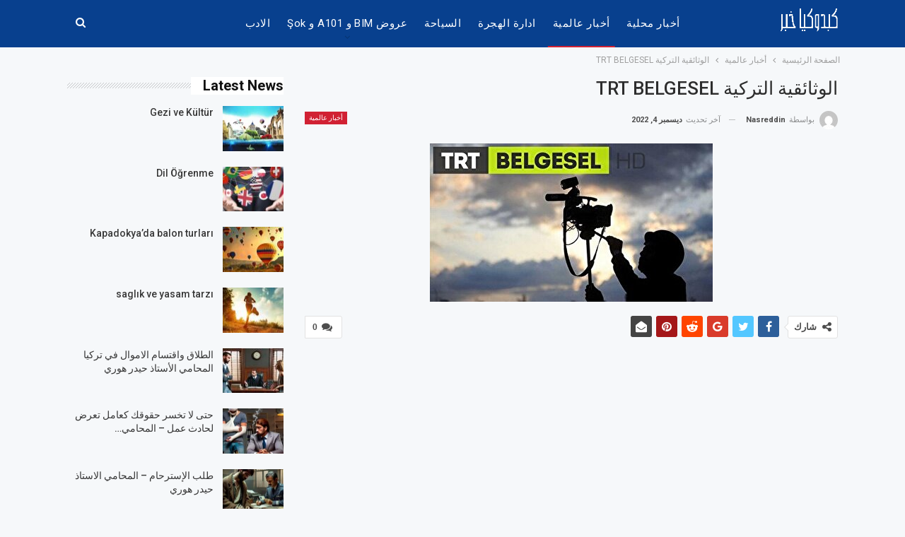

--- FILE ---
content_type: text/html; charset=UTF-8
request_url: https://www.kapadokyaolay.com/%D8%A7%D9%84%D9%88%D8%AB%D8%A7%D8%A6%D9%82%D9%8A%D8%A9-%D8%A7%D9%84%D8%AA%D8%B1%D9%83%D9%8A%D8%A9-trt-belgesel/
body_size: 20333
content:
	<!DOCTYPE html>
		<!--[if IE 8]>
	<html class="ie ie8" dir="rtl" lang="ar"> <![endif]-->
	<!--[if IE 9]>
	<html class="ie ie9" dir="rtl" lang="ar"> <![endif]-->
	<!--[if gt IE 9]><!-->
<html dir="rtl" lang="ar"> <!--<![endif]-->
	<head>
				<meta charset="UTF-8">
		<meta http-equiv="X-UA-Compatible" content="IE=edge">
		<meta name="viewport" content="width=device-width, initial-scale=1.0">
		<link rel="pingback" href="https://www.kapadokyaolay.com/xmlrpc.php"/>

		<meta name='robots' content='index, follow, max-image-preview:large, max-snippet:-1, max-video-preview:-1' />
	<style>img:is([sizes="auto" i], [sizes^="auto," i]) { contain-intrinsic-size: 3000px 1500px }</style>
	
	<!-- This site is optimized with the Yoast SEO plugin v26.8 - https://yoast.com/product/yoast-seo-wordpress/ -->
	<title>الوثائقية التركية            TRT BELGESEL - كبدوكيا خبر</title>
	<link rel="canonical" href="https://www.kapadokyaolay.com/الوثائقية-التركية-trt-belgesel/" />
	<meta property="og:locale" content="ar_AR" />
	<meta property="og:type" content="article" />
	<meta property="og:title" content="الوثائقية التركية            TRT BELGESEL - كبدوكيا خبر" />
	<meta property="og:description" content="TRT الوثائقية قناة وثائقية تابعة لمؤسسة الإذاعة والتلفزيون التركية ، كما أنها تعرض افلاما تسجيلية لقصص انسانية بعيون تركية .. تنقل القناة مآسي وآلام المجتمعات والبشر المتأثرين بالأزمات والحروب . وتقدم القناة ايضا محتوى غنيا يتضمن التاريخ والطبيعة والمجتمعات والفضاء وحياة الحيوانات ." />
	<meta property="og:url" content="https://www.kapadokyaolay.com/الوثائقية-التركية-trt-belgesel/" />
	<meta property="og:site_name" content="كبدوكيا خبر" />
	<meta property="article:published_time" content="2022-12-04T17:21:50+00:00" />
	<meta property="article:modified_time" content="2022-12-04T17:23:03+00:00" />
	<meta property="og:image" content="https://i0.wp.com/www.kapadokyaolay.com/wp-content/uploads/2022/12/resized_95bad-170fc55asunu11.jpg?fit=400%2C224&ssl=1" />
	<meta property="og:image:width" content="400" />
	<meta property="og:image:height" content="224" />
	<meta property="og:image:type" content="image/jpeg" />
	<meta name="author" content="nasreddin" />
	<meta name="twitter:card" content="summary_large_image" />
	<meta name="twitter:label1" content="كُتب بواسطة" />
	<meta name="twitter:data1" content="nasreddin" />
	<script type="application/ld+json" class="yoast-schema-graph">{"@context":"https://schema.org","@graph":[{"@type":"Article","@id":"https://www.kapadokyaolay.com/%d8%a7%d9%84%d9%88%d8%ab%d8%a7%d8%a6%d9%82%d9%8a%d8%a9-%d8%a7%d9%84%d8%aa%d8%b1%d9%83%d9%8a%d8%a9-trt-belgesel/#article","isPartOf":{"@id":"https://www.kapadokyaolay.com/%d8%a7%d9%84%d9%88%d8%ab%d8%a7%d8%a6%d9%82%d9%8a%d8%a9-%d8%a7%d9%84%d8%aa%d8%b1%d9%83%d9%8a%d8%a9-trt-belgesel/"},"author":{"name":"nasreddin","@id":"https://www.kapadokyaolay.com/#/schema/person/869b9dc528278e3631b1b8101cd8051d"},"headline":"الوثائقية التركية TRT BELGESEL","datePublished":"2022-12-04T17:21:50+00:00","dateModified":"2022-12-04T17:23:03+00:00","mainEntityOfPage":{"@id":"https://www.kapadokyaolay.com/%d8%a7%d9%84%d9%88%d8%ab%d8%a7%d8%a6%d9%82%d9%8a%d8%a9-%d8%a7%d9%84%d8%aa%d8%b1%d9%83%d9%8a%d8%a9-trt-belgesel/"},"wordCount":20,"commentCount":0,"publisher":{"@id":"https://www.kapadokyaolay.com/#/schema/person/869b9dc528278e3631b1b8101cd8051d"},"image":{"@id":"https://www.kapadokyaolay.com/%d8%a7%d9%84%d9%88%d8%ab%d8%a7%d8%a6%d9%82%d9%8a%d8%a9-%d8%a7%d9%84%d8%aa%d8%b1%d9%83%d9%8a%d8%a9-trt-belgesel/#primaryimage"},"thumbnailUrl":"https://www.kapadokyaolay.com/wp-content/uploads/2022/12/resized_95bad-170fc55asunu11.jpg","articleSection":["أخبار عالمية"],"inLanguage":"ar","potentialAction":[{"@type":"CommentAction","name":"Comment","target":["https://www.kapadokyaolay.com/%d8%a7%d9%84%d9%88%d8%ab%d8%a7%d8%a6%d9%82%d9%8a%d8%a9-%d8%a7%d9%84%d8%aa%d8%b1%d9%83%d9%8a%d8%a9-trt-belgesel/#respond"]}]},{"@type":"WebPage","@id":"https://www.kapadokyaolay.com/%d8%a7%d9%84%d9%88%d8%ab%d8%a7%d8%a6%d9%82%d9%8a%d8%a9-%d8%a7%d9%84%d8%aa%d8%b1%d9%83%d9%8a%d8%a9-trt-belgesel/","url":"https://www.kapadokyaolay.com/%d8%a7%d9%84%d9%88%d8%ab%d8%a7%d8%a6%d9%82%d9%8a%d8%a9-%d8%a7%d9%84%d8%aa%d8%b1%d9%83%d9%8a%d8%a9-trt-belgesel/","name":"الوثائقية التركية TRT BELGESEL - كبدوكيا خبر","isPartOf":{"@id":"https://www.kapadokyaolay.com/#website"},"primaryImageOfPage":{"@id":"https://www.kapadokyaolay.com/%d8%a7%d9%84%d9%88%d8%ab%d8%a7%d8%a6%d9%82%d9%8a%d8%a9-%d8%a7%d9%84%d8%aa%d8%b1%d9%83%d9%8a%d8%a9-trt-belgesel/#primaryimage"},"image":{"@id":"https://www.kapadokyaolay.com/%d8%a7%d9%84%d9%88%d8%ab%d8%a7%d8%a6%d9%82%d9%8a%d8%a9-%d8%a7%d9%84%d8%aa%d8%b1%d9%83%d9%8a%d8%a9-trt-belgesel/#primaryimage"},"thumbnailUrl":"https://www.kapadokyaolay.com/wp-content/uploads/2022/12/resized_95bad-170fc55asunu11.jpg","datePublished":"2022-12-04T17:21:50+00:00","dateModified":"2022-12-04T17:23:03+00:00","breadcrumb":{"@id":"https://www.kapadokyaolay.com/%d8%a7%d9%84%d9%88%d8%ab%d8%a7%d8%a6%d9%82%d9%8a%d8%a9-%d8%a7%d9%84%d8%aa%d8%b1%d9%83%d9%8a%d8%a9-trt-belgesel/#breadcrumb"},"inLanguage":"ar","potentialAction":[{"@type":"ReadAction","target":["https://www.kapadokyaolay.com/%d8%a7%d9%84%d9%88%d8%ab%d8%a7%d8%a6%d9%82%d9%8a%d8%a9-%d8%a7%d9%84%d8%aa%d8%b1%d9%83%d9%8a%d8%a9-trt-belgesel/"]}]},{"@type":"ImageObject","inLanguage":"ar","@id":"https://www.kapadokyaolay.com/%d8%a7%d9%84%d9%88%d8%ab%d8%a7%d8%a6%d9%82%d9%8a%d8%a9-%d8%a7%d9%84%d8%aa%d8%b1%d9%83%d9%8a%d8%a9-trt-belgesel/#primaryimage","url":"https://www.kapadokyaolay.com/wp-content/uploads/2022/12/resized_95bad-170fc55asunu11.jpg","contentUrl":"https://www.kapadokyaolay.com/wp-content/uploads/2022/12/resized_95bad-170fc55asunu11.jpg","width":400,"height":224},{"@type":"BreadcrumbList","@id":"https://www.kapadokyaolay.com/%d8%a7%d9%84%d9%88%d8%ab%d8%a7%d8%a6%d9%82%d9%8a%d8%a9-%d8%a7%d9%84%d8%aa%d8%b1%d9%83%d9%8a%d8%a9-trt-belgesel/#breadcrumb","itemListElement":[{"@type":"ListItem","position":1,"name":"الرئيسية","item":"https://www.kapadokyaolay.com/"},{"@type":"ListItem","position":2,"name":"الوثائقية التركية TRT BELGESEL"}]},{"@type":"WebSite","@id":"https://www.kapadokyaolay.com/#website","url":"https://www.kapadokyaolay.com/","name":"كابادوكيا خبر","description":"كبدوكيا خبر","publisher":{"@id":"https://www.kapadokyaolay.com/#/schema/person/869b9dc528278e3631b1b8101cd8051d"},"potentialAction":[{"@type":"SearchAction","target":{"@type":"EntryPoint","urlTemplate":"https://www.kapadokyaolay.com/?s={search_term_string}"},"query-input":{"@type":"PropertyValueSpecification","valueRequired":true,"valueName":"search_term_string"}}],"inLanguage":"ar"},{"@type":["Person","Organization"],"@id":"https://www.kapadokyaolay.com/#/schema/person/869b9dc528278e3631b1b8101cd8051d","name":"nasreddin","image":{"@type":"ImageObject","inLanguage":"ar","@id":"https://www.kapadokyaolay.com/#/schema/person/image/","url":"https://www.kapadokyaolay.com/wp-content/uploads/2024/11/dilekce-nasil-yazilir-ornek-dilekce.jpg","contentUrl":"https://www.kapadokyaolay.com/wp-content/uploads/2024/11/dilekce-nasil-yazilir-ornek-dilekce.jpg","width":772,"height":350,"caption":"nasreddin"},"logo":{"@id":"https://www.kapadokyaolay.com/#/schema/person/image/"},"sameAs":["http://www.kapadokyaolay.com"]}]}</script>
	<!-- / Yoast SEO plugin. -->


<link rel='dns-prefetch' href='//www.googletagmanager.com' />
<link rel='dns-prefetch' href='//fonts.googleapis.com' />
<link rel='dns-prefetch' href='//pagead2.googlesyndication.com' />
<link rel="alternate" type="application/rss+xml" title="كبدوكيا خبر &laquo; الخلاصة" href="https://www.kapadokyaolay.com/feed/" />
<link rel="alternate" type="application/rss+xml" title="كبدوكيا خبر &laquo; خلاصة التعليقات" href="https://www.kapadokyaolay.com/comments/feed/" />
<script type="text/javascript" id="wpp-js" src="https://www.kapadokyaolay.com/wp-content/plugins/wordpress-popular-posts/assets/js/wpp.min.js?ver=7.3.6" data-sampling="0" data-sampling-rate="100" data-api-url="https://www.kapadokyaolay.com/wp-json/wordpress-popular-posts" data-post-id="9883" data-token="6506ed41f5" data-lang="0" data-debug="0"></script>
<link rel="alternate" type="application/rss+xml" title="كبدوكيا خبر &laquo; الوثائقية التركية                        TRT BELGESEL خلاصة التعليقات" href="https://www.kapadokyaolay.com/%d8%a7%d9%84%d9%88%d8%ab%d8%a7%d8%a6%d9%82%d9%8a%d8%a9-%d8%a7%d9%84%d8%aa%d8%b1%d9%83%d9%8a%d8%a9-trt-belgesel/feed/" />
<script type="text/javascript">
/* <![CDATA[ */
window._wpemojiSettings = {"baseUrl":"https:\/\/s.w.org\/images\/core\/emoji\/16.0.1\/72x72\/","ext":".png","svgUrl":"https:\/\/s.w.org\/images\/core\/emoji\/16.0.1\/svg\/","svgExt":".svg","source":{"concatemoji":"https:\/\/www.kapadokyaolay.com\/wp-includes\/js\/wp-emoji-release.min.js?ver=6.8.3"}};
/*! This file is auto-generated */
!function(s,n){var o,i,e;function c(e){try{var t={supportTests:e,timestamp:(new Date).valueOf()};sessionStorage.setItem(o,JSON.stringify(t))}catch(e){}}function p(e,t,n){e.clearRect(0,0,e.canvas.width,e.canvas.height),e.fillText(t,0,0);var t=new Uint32Array(e.getImageData(0,0,e.canvas.width,e.canvas.height).data),a=(e.clearRect(0,0,e.canvas.width,e.canvas.height),e.fillText(n,0,0),new Uint32Array(e.getImageData(0,0,e.canvas.width,e.canvas.height).data));return t.every(function(e,t){return e===a[t]})}function u(e,t){e.clearRect(0,0,e.canvas.width,e.canvas.height),e.fillText(t,0,0);for(var n=e.getImageData(16,16,1,1),a=0;a<n.data.length;a++)if(0!==n.data[a])return!1;return!0}function f(e,t,n,a){switch(t){case"flag":return n(e,"\ud83c\udff3\ufe0f\u200d\u26a7\ufe0f","\ud83c\udff3\ufe0f\u200b\u26a7\ufe0f")?!1:!n(e,"\ud83c\udde8\ud83c\uddf6","\ud83c\udde8\u200b\ud83c\uddf6")&&!n(e,"\ud83c\udff4\udb40\udc67\udb40\udc62\udb40\udc65\udb40\udc6e\udb40\udc67\udb40\udc7f","\ud83c\udff4\u200b\udb40\udc67\u200b\udb40\udc62\u200b\udb40\udc65\u200b\udb40\udc6e\u200b\udb40\udc67\u200b\udb40\udc7f");case"emoji":return!a(e,"\ud83e\udedf")}return!1}function g(e,t,n,a){var r="undefined"!=typeof WorkerGlobalScope&&self instanceof WorkerGlobalScope?new OffscreenCanvas(300,150):s.createElement("canvas"),o=r.getContext("2d",{willReadFrequently:!0}),i=(o.textBaseline="top",o.font="600 32px Arial",{});return e.forEach(function(e){i[e]=t(o,e,n,a)}),i}function t(e){var t=s.createElement("script");t.src=e,t.defer=!0,s.head.appendChild(t)}"undefined"!=typeof Promise&&(o="wpEmojiSettingsSupports",i=["flag","emoji"],n.supports={everything:!0,everythingExceptFlag:!0},e=new Promise(function(e){s.addEventListener("DOMContentLoaded",e,{once:!0})}),new Promise(function(t){var n=function(){try{var e=JSON.parse(sessionStorage.getItem(o));if("object"==typeof e&&"number"==typeof e.timestamp&&(new Date).valueOf()<e.timestamp+604800&&"object"==typeof e.supportTests)return e.supportTests}catch(e){}return null}();if(!n){if("undefined"!=typeof Worker&&"undefined"!=typeof OffscreenCanvas&&"undefined"!=typeof URL&&URL.createObjectURL&&"undefined"!=typeof Blob)try{var e="postMessage("+g.toString()+"("+[JSON.stringify(i),f.toString(),p.toString(),u.toString()].join(",")+"));",a=new Blob([e],{type:"text/javascript"}),r=new Worker(URL.createObjectURL(a),{name:"wpTestEmojiSupports"});return void(r.onmessage=function(e){c(n=e.data),r.terminate(),t(n)})}catch(e){}c(n=g(i,f,p,u))}t(n)}).then(function(e){for(var t in e)n.supports[t]=e[t],n.supports.everything=n.supports.everything&&n.supports[t],"flag"!==t&&(n.supports.everythingExceptFlag=n.supports.everythingExceptFlag&&n.supports[t]);n.supports.everythingExceptFlag=n.supports.everythingExceptFlag&&!n.supports.flag,n.DOMReady=!1,n.readyCallback=function(){n.DOMReady=!0}}).then(function(){return e}).then(function(){var e;n.supports.everything||(n.readyCallback(),(e=n.source||{}).concatemoji?t(e.concatemoji):e.wpemoji&&e.twemoji&&(t(e.twemoji),t(e.wpemoji)))}))}((window,document),window._wpemojiSettings);
/* ]]> */
</script>
<style id='wp-emoji-styles-inline-css' type='text/css'>

	img.wp-smiley, img.emoji {
		display: inline !important;
		border: none !important;
		box-shadow: none !important;
		height: 1em !important;
		width: 1em !important;
		margin: 0 0.07em !important;
		vertical-align: -0.1em !important;
		background: none !important;
		padding: 0 !important;
	}
</style>
<link rel='stylesheet' id='wp-block-library-rtl-css' href='https://www.kapadokyaolay.com/wp-includes/css/dist/block-library/style-rtl.min.css?ver=6.8.3' type='text/css' media='all' />
<style id='classic-theme-styles-inline-css' type='text/css'>
/*! This file is auto-generated */
.wp-block-button__link{color:#fff;background-color:#32373c;border-radius:9999px;box-shadow:none;text-decoration:none;padding:calc(.667em + 2px) calc(1.333em + 2px);font-size:1.125em}.wp-block-file__button{background:#32373c;color:#fff;text-decoration:none}
</style>
<style id='global-styles-inline-css' type='text/css'>
:root{--wp--preset--aspect-ratio--square: 1;--wp--preset--aspect-ratio--4-3: 4/3;--wp--preset--aspect-ratio--3-4: 3/4;--wp--preset--aspect-ratio--3-2: 3/2;--wp--preset--aspect-ratio--2-3: 2/3;--wp--preset--aspect-ratio--16-9: 16/9;--wp--preset--aspect-ratio--9-16: 9/16;--wp--preset--color--black: #000000;--wp--preset--color--cyan-bluish-gray: #abb8c3;--wp--preset--color--white: #ffffff;--wp--preset--color--pale-pink: #f78da7;--wp--preset--color--vivid-red: #cf2e2e;--wp--preset--color--luminous-vivid-orange: #ff6900;--wp--preset--color--luminous-vivid-amber: #fcb900;--wp--preset--color--light-green-cyan: #7bdcb5;--wp--preset--color--vivid-green-cyan: #00d084;--wp--preset--color--pale-cyan-blue: #8ed1fc;--wp--preset--color--vivid-cyan-blue: #0693e3;--wp--preset--color--vivid-purple: #9b51e0;--wp--preset--gradient--vivid-cyan-blue-to-vivid-purple: linear-gradient(135deg,rgba(6,147,227,1) 0%,rgb(155,81,224) 100%);--wp--preset--gradient--light-green-cyan-to-vivid-green-cyan: linear-gradient(135deg,rgb(122,220,180) 0%,rgb(0,208,130) 100%);--wp--preset--gradient--luminous-vivid-amber-to-luminous-vivid-orange: linear-gradient(135deg,rgba(252,185,0,1) 0%,rgba(255,105,0,1) 100%);--wp--preset--gradient--luminous-vivid-orange-to-vivid-red: linear-gradient(135deg,rgba(255,105,0,1) 0%,rgb(207,46,46) 100%);--wp--preset--gradient--very-light-gray-to-cyan-bluish-gray: linear-gradient(135deg,rgb(238,238,238) 0%,rgb(169,184,195) 100%);--wp--preset--gradient--cool-to-warm-spectrum: linear-gradient(135deg,rgb(74,234,220) 0%,rgb(151,120,209) 20%,rgb(207,42,186) 40%,rgb(238,44,130) 60%,rgb(251,105,98) 80%,rgb(254,248,76) 100%);--wp--preset--gradient--blush-light-purple: linear-gradient(135deg,rgb(255,206,236) 0%,rgb(152,150,240) 100%);--wp--preset--gradient--blush-bordeaux: linear-gradient(135deg,rgb(254,205,165) 0%,rgb(254,45,45) 50%,rgb(107,0,62) 100%);--wp--preset--gradient--luminous-dusk: linear-gradient(135deg,rgb(255,203,112) 0%,rgb(199,81,192) 50%,rgb(65,88,208) 100%);--wp--preset--gradient--pale-ocean: linear-gradient(135deg,rgb(255,245,203) 0%,rgb(182,227,212) 50%,rgb(51,167,181) 100%);--wp--preset--gradient--electric-grass: linear-gradient(135deg,rgb(202,248,128) 0%,rgb(113,206,126) 100%);--wp--preset--gradient--midnight: linear-gradient(135deg,rgb(2,3,129) 0%,rgb(40,116,252) 100%);--wp--preset--font-size--small: 13px;--wp--preset--font-size--medium: 20px;--wp--preset--font-size--large: 36px;--wp--preset--font-size--x-large: 42px;--wp--preset--spacing--20: 0.44rem;--wp--preset--spacing--30: 0.67rem;--wp--preset--spacing--40: 1rem;--wp--preset--spacing--50: 1.5rem;--wp--preset--spacing--60: 2.25rem;--wp--preset--spacing--70: 3.38rem;--wp--preset--spacing--80: 5.06rem;--wp--preset--shadow--natural: 6px 6px 9px rgba(0, 0, 0, 0.2);--wp--preset--shadow--deep: 12px 12px 50px rgba(0, 0, 0, 0.4);--wp--preset--shadow--sharp: 6px 6px 0px rgba(0, 0, 0, 0.2);--wp--preset--shadow--outlined: 6px 6px 0px -3px rgba(255, 255, 255, 1), 6px 6px rgba(0, 0, 0, 1);--wp--preset--shadow--crisp: 6px 6px 0px rgba(0, 0, 0, 1);}:where(.is-layout-flex){gap: 0.5em;}:where(.is-layout-grid){gap: 0.5em;}body .is-layout-flex{display: flex;}.is-layout-flex{flex-wrap: wrap;align-items: center;}.is-layout-flex > :is(*, div){margin: 0;}body .is-layout-grid{display: grid;}.is-layout-grid > :is(*, div){margin: 0;}:where(.wp-block-columns.is-layout-flex){gap: 2em;}:where(.wp-block-columns.is-layout-grid){gap: 2em;}:where(.wp-block-post-template.is-layout-flex){gap: 1.25em;}:where(.wp-block-post-template.is-layout-grid){gap: 1.25em;}.has-black-color{color: var(--wp--preset--color--black) !important;}.has-cyan-bluish-gray-color{color: var(--wp--preset--color--cyan-bluish-gray) !important;}.has-white-color{color: var(--wp--preset--color--white) !important;}.has-pale-pink-color{color: var(--wp--preset--color--pale-pink) !important;}.has-vivid-red-color{color: var(--wp--preset--color--vivid-red) !important;}.has-luminous-vivid-orange-color{color: var(--wp--preset--color--luminous-vivid-orange) !important;}.has-luminous-vivid-amber-color{color: var(--wp--preset--color--luminous-vivid-amber) !important;}.has-light-green-cyan-color{color: var(--wp--preset--color--light-green-cyan) !important;}.has-vivid-green-cyan-color{color: var(--wp--preset--color--vivid-green-cyan) !important;}.has-pale-cyan-blue-color{color: var(--wp--preset--color--pale-cyan-blue) !important;}.has-vivid-cyan-blue-color{color: var(--wp--preset--color--vivid-cyan-blue) !important;}.has-vivid-purple-color{color: var(--wp--preset--color--vivid-purple) !important;}.has-black-background-color{background-color: var(--wp--preset--color--black) !important;}.has-cyan-bluish-gray-background-color{background-color: var(--wp--preset--color--cyan-bluish-gray) !important;}.has-white-background-color{background-color: var(--wp--preset--color--white) !important;}.has-pale-pink-background-color{background-color: var(--wp--preset--color--pale-pink) !important;}.has-vivid-red-background-color{background-color: var(--wp--preset--color--vivid-red) !important;}.has-luminous-vivid-orange-background-color{background-color: var(--wp--preset--color--luminous-vivid-orange) !important;}.has-luminous-vivid-amber-background-color{background-color: var(--wp--preset--color--luminous-vivid-amber) !important;}.has-light-green-cyan-background-color{background-color: var(--wp--preset--color--light-green-cyan) !important;}.has-vivid-green-cyan-background-color{background-color: var(--wp--preset--color--vivid-green-cyan) !important;}.has-pale-cyan-blue-background-color{background-color: var(--wp--preset--color--pale-cyan-blue) !important;}.has-vivid-cyan-blue-background-color{background-color: var(--wp--preset--color--vivid-cyan-blue) !important;}.has-vivid-purple-background-color{background-color: var(--wp--preset--color--vivid-purple) !important;}.has-black-border-color{border-color: var(--wp--preset--color--black) !important;}.has-cyan-bluish-gray-border-color{border-color: var(--wp--preset--color--cyan-bluish-gray) !important;}.has-white-border-color{border-color: var(--wp--preset--color--white) !important;}.has-pale-pink-border-color{border-color: var(--wp--preset--color--pale-pink) !important;}.has-vivid-red-border-color{border-color: var(--wp--preset--color--vivid-red) !important;}.has-luminous-vivid-orange-border-color{border-color: var(--wp--preset--color--luminous-vivid-orange) !important;}.has-luminous-vivid-amber-border-color{border-color: var(--wp--preset--color--luminous-vivid-amber) !important;}.has-light-green-cyan-border-color{border-color: var(--wp--preset--color--light-green-cyan) !important;}.has-vivid-green-cyan-border-color{border-color: var(--wp--preset--color--vivid-green-cyan) !important;}.has-pale-cyan-blue-border-color{border-color: var(--wp--preset--color--pale-cyan-blue) !important;}.has-vivid-cyan-blue-border-color{border-color: var(--wp--preset--color--vivid-cyan-blue) !important;}.has-vivid-purple-border-color{border-color: var(--wp--preset--color--vivid-purple) !important;}.has-vivid-cyan-blue-to-vivid-purple-gradient-background{background: var(--wp--preset--gradient--vivid-cyan-blue-to-vivid-purple) !important;}.has-light-green-cyan-to-vivid-green-cyan-gradient-background{background: var(--wp--preset--gradient--light-green-cyan-to-vivid-green-cyan) !important;}.has-luminous-vivid-amber-to-luminous-vivid-orange-gradient-background{background: var(--wp--preset--gradient--luminous-vivid-amber-to-luminous-vivid-orange) !important;}.has-luminous-vivid-orange-to-vivid-red-gradient-background{background: var(--wp--preset--gradient--luminous-vivid-orange-to-vivid-red) !important;}.has-very-light-gray-to-cyan-bluish-gray-gradient-background{background: var(--wp--preset--gradient--very-light-gray-to-cyan-bluish-gray) !important;}.has-cool-to-warm-spectrum-gradient-background{background: var(--wp--preset--gradient--cool-to-warm-spectrum) !important;}.has-blush-light-purple-gradient-background{background: var(--wp--preset--gradient--blush-light-purple) !important;}.has-blush-bordeaux-gradient-background{background: var(--wp--preset--gradient--blush-bordeaux) !important;}.has-luminous-dusk-gradient-background{background: var(--wp--preset--gradient--luminous-dusk) !important;}.has-pale-ocean-gradient-background{background: var(--wp--preset--gradient--pale-ocean) !important;}.has-electric-grass-gradient-background{background: var(--wp--preset--gradient--electric-grass) !important;}.has-midnight-gradient-background{background: var(--wp--preset--gradient--midnight) !important;}.has-small-font-size{font-size: var(--wp--preset--font-size--small) !important;}.has-medium-font-size{font-size: var(--wp--preset--font-size--medium) !important;}.has-large-font-size{font-size: var(--wp--preset--font-size--large) !important;}.has-x-large-font-size{font-size: var(--wp--preset--font-size--x-large) !important;}
:where(.wp-block-post-template.is-layout-flex){gap: 1.25em;}:where(.wp-block-post-template.is-layout-grid){gap: 1.25em;}
:where(.wp-block-columns.is-layout-flex){gap: 2em;}:where(.wp-block-columns.is-layout-grid){gap: 2em;}
:root :where(.wp-block-pullquote){font-size: 1.5em;line-height: 1.6;}
</style>
<link rel='stylesheet' id='rs-plugin-settings-css' href='https://www.kapadokyaolay.com/wp-content/plugins/Slider%20Revolution/public/assets/css/settings.css?ver=5.4.8' type='text/css' media='all' />
<style id='rs-plugin-settings-inline-css' type='text/css'>
#rs-demo-id {}
</style>
<link rel='stylesheet' id='protect-link-css-css' href='https://www.kapadokyaolay.com/wp-content/plugins/wp-copy-protect-with-color-design/css/protect_style.css?ver=6.8.3' type='text/css' media='all' />
<link rel='stylesheet' id='wordpress-popular-posts-css-css' href='https://www.kapadokyaolay.com/wp-content/plugins/wordpress-popular-posts/assets/css/wpp.css?ver=7.3.6' type='text/css' media='all' />
<link rel='stylesheet' id='better-framework-main-fonts-css' href='https://fonts.googleapis.com/css?family=Roboto:400,300,500,400italic,700&#038;display=swap' type='text/css' media='all' />
<script type="text/javascript" src="https://www.kapadokyaolay.com/wp-includes/js/jquery/jquery.min.js?ver=3.7.1" id="jquery-core-js"></script>
<script type="text/javascript" src="https://www.kapadokyaolay.com/wp-includes/js/jquery/jquery-migrate.min.js?ver=3.4.1" id="jquery-migrate-js"></script>
<script type="text/javascript" src="https://www.kapadokyaolay.com/wp-content/plugins/Slider%20Revolution/public/assets/js/jquery.themepunch.tools.min.js?ver=5.4.8" id="tp-tools-js"></script>
<script type="text/javascript" src="https://www.kapadokyaolay.com/wp-content/plugins/Slider%20Revolution/public/assets/js/jquery.themepunch.revolution.min.js?ver=5.4.8" id="revmin-js"></script>
<!--[if lt IE 9]>
<script type="text/javascript" src="https://www.kapadokyaolay.com/wp-content/themes/publisher/includes/libs/better-framework/assets/js/html5shiv.min.js?ver=3.15.0" id="bf-html5shiv-js"></script>
<![endif]-->
<!--[if lt IE 9]>
<script type="text/javascript" src="https://www.kapadokyaolay.com/wp-content/themes/publisher/includes/libs/better-framework/assets/js/respond.min.js?ver=3.15.0" id="bf-respond-js"></script>
<![endif]-->

<!-- Google tag (gtag.js) snippet added by Site Kit -->
<!-- Google Analytics snippet added by Site Kit -->
<script type="text/javascript" src="https://www.googletagmanager.com/gtag/js?id=G-NHFEEHZJBH" id="google_gtagjs-js" async></script>
<script type="text/javascript" id="google_gtagjs-js-after">
/* <![CDATA[ */
window.dataLayer = window.dataLayer || [];function gtag(){dataLayer.push(arguments);}
gtag("set","linker",{"domains":["www.kapadokyaolay.com"]});
gtag("js", new Date());
gtag("set", "developer_id.dZTNiMT", true);
gtag("config", "G-NHFEEHZJBH");
/* ]]> */
</script>
<link rel="https://api.w.org/" href="https://www.kapadokyaolay.com/wp-json/" /><link rel="alternate" title="JSON" type="application/json" href="https://www.kapadokyaolay.com/wp-json/wp/v2/posts/9883" /><link rel="EditURI" type="application/rsd+xml" title="RSD" href="https://www.kapadokyaolay.com/xmlrpc.php?rsd" />
<meta name="generator" content="WordPress 6.8.3" />
<link rel='shortlink' href='https://www.kapadokyaolay.com/?p=9883' />
<link rel="alternate" title="oEmbed (JSON)" type="application/json+oembed" href="https://www.kapadokyaolay.com/wp-json/oembed/1.0/embed?url=https%3A%2F%2Fwww.kapadokyaolay.com%2F%25d8%25a7%25d9%2584%25d9%2588%25d8%25ab%25d8%25a7%25d8%25a6%25d9%2582%25d9%258a%25d8%25a9-%25d8%25a7%25d9%2584%25d8%25aa%25d8%25b1%25d9%2583%25d9%258a%25d8%25a9-trt-belgesel%2F" />
<link rel="alternate" title="oEmbed (XML)" type="text/xml+oembed" href="https://www.kapadokyaolay.com/wp-json/oembed/1.0/embed?url=https%3A%2F%2Fwww.kapadokyaolay.com%2F%25d8%25a7%25d9%2584%25d9%2588%25d8%25ab%25d8%25a7%25d8%25a6%25d9%2582%25d9%258a%25d8%25a9-%25d8%25a7%25d9%2584%25d8%25aa%25d8%25b1%25d9%2583%25d9%258a%25d8%25a9-trt-belgesel%2F&#038;format=xml" />
<meta name="generator" content="Site Kit by Google 1.170.0" />		
		<script type="text/javascript">
			jQuery(function($){
				$('.protect_contents-overlay').css('background-color', '#000000');
			});
		</script>

		
						<script type="text/javascript">
				jQuery(function($){
					$('img').attr('onmousedown', 'return false');
					$('img').attr('onselectstart','return false');
				    $(document).on('contextmenu',function(e){

							
								// ブラウザ全体を暗くする
								$('.protect_contents-overlay, .protect_alert').fadeIn();

								
								$('.protect_contents-overlay, .protect_alert').click(function(){	
									// ブラウザ全体を明るくする
									$('.protect_contents-overlay, .protect_alert').fadeOut();
								});
							

				        return false;
				    });
				});
				</script>

									<style>
					* {
					   -ms-user-select: none; /* IE 10+ */
					   -moz-user-select: -moz-none;
					   -khtml-user-select: none;
					   -webkit-user-select: none;
					   -webkit-touch-callout: none;
					   user-select: none;
					   }

					   input,textarea,select,option {
					   -ms-user-select: auto; /* IE 10+ */
					   -moz-user-select: auto;
					   -khtml-user-select: auto;
					   -webkit-user-select: auto;
					   user-select: auto;
				       }
					</style>
					
														
					
								
				
								
				
				
				            <style id="wpp-loading-animation-styles">@-webkit-keyframes bgslide{from{background-position-x:0}to{background-position-x:-200%}}@keyframes bgslide{from{background-position-x:0}to{background-position-x:-200%}}.wpp-widget-block-placeholder,.wpp-shortcode-placeholder{margin:0 auto;width:60px;height:3px;background:#dd3737;background:linear-gradient(90deg,#dd3737 0%,#571313 10%,#dd3737 100%);background-size:200% auto;border-radius:3px;-webkit-animation:bgslide 1s infinite linear;animation:bgslide 1s infinite linear}</style>
            <meta name="google-site-verification" content="KiWzdhjiPuM0sZ6eCLlumly7QK2ht5om8vYKVgOKGoU">
<!-- Google AdSense meta tags added by Site Kit -->
<meta name="google-adsense-platform-account" content="ca-host-pub-2644536267352236">
<meta name="google-adsense-platform-domain" content="sitekit.withgoogle.com">
<!-- End Google AdSense meta tags added by Site Kit -->
<meta name="generator" content="Elementor 3.34.2; features: additional_custom_breakpoints; settings: css_print_method-external, google_font-enabled, font_display-auto">
			<style>
				.e-con.e-parent:nth-of-type(n+4):not(.e-lazyloaded):not(.e-no-lazyload),
				.e-con.e-parent:nth-of-type(n+4):not(.e-lazyloaded):not(.e-no-lazyload) * {
					background-image: none !important;
				}
				@media screen and (max-height: 1024px) {
					.e-con.e-parent:nth-of-type(n+3):not(.e-lazyloaded):not(.e-no-lazyload),
					.e-con.e-parent:nth-of-type(n+3):not(.e-lazyloaded):not(.e-no-lazyload) * {
						background-image: none !important;
					}
				}
				@media screen and (max-height: 640px) {
					.e-con.e-parent:nth-of-type(n+2):not(.e-lazyloaded):not(.e-no-lazyload),
					.e-con.e-parent:nth-of-type(n+2):not(.e-lazyloaded):not(.e-no-lazyload) * {
						background-image: none !important;
					}
				}
			</style>
			<script type="application/ld+json">{
    "@context": "http://schema.org/",
    "@type": "Organization",
    "@id": "#organization",
    "logo": {
        "@type": "ImageObject",
        "url": "https://www.kapadokyaolay.com/wp-content/uploads/2020/08/888.gif"
    },
    "url": "https://www.kapadokyaolay.com/",
    "name": "\u0643\u0628\u062f\u0648\u0643\u064a\u0627 \u062e\u0628\u0631",
    "description": "\u0643\u0628\u062f\u0648\u0643\u064a\u0627 \u062e\u0628\u0631"
}</script>
<script type="application/ld+json">{
    "@context": "http://schema.org/",
    "@type": "WebSite",
    "name": "\u0643\u0628\u062f\u0648\u0643\u064a\u0627 \u062e\u0628\u0631",
    "alternateName": "\u0643\u0628\u062f\u0648\u0643\u064a\u0627 \u062e\u0628\u0631",
    "url": "https://www.kapadokyaolay.com/"
}</script>
<script type="application/ld+json">{
    "@context": "http://schema.org/",
    "@type": "NewsArticle",
    "headline": "\u0627\u0644\u0648\u062b\u0627\u0626\u0642\u064a\u0629 \u0627\u0644\u062a\u0631\u0643\u064a\u0629                        TRT BELGESEL",
    "description": "TRT \u0627\u0644\u0648\u062b\u0627\u0626\u0642\u064a\u0629 \u0642\u0646\u0627\u0629 \u0648\u062b\u0627\u0626\u0642\u064a\u0629 \u062a\u0627\u0628\u0639\u0629 \u0644\u0645\u0624\u0633\u0633\u0629 \u0627\u0644\u0625\u0630\u0627\u0639\u0629 \u0648\u0627\u0644\u062a\u0644\u0641\u0632\u064a\u0648\u0646 \u0627\u0644\u062a\u0631\u0643\u064a\u0629 \u060c \u0643\u0645\u0627 \u0623\u0646\u0647\u0627 \u062a\u0639\u0631\u0636 \u0627\u0641\u0644\u0627\u0645\u0627 \u062a\u0633\u062c\u064a\u0644\u064a\u0629 \u0644\u0642\u0635\u0635 \u0627\u0646\u0633\u0627\u0646\u064a\u0629 \u0628\u0639\u064a\u0648\u0646 \u062a\u0631\u0643\u064a\u0629 ..\u062a\u0646\u0642\u0644 \u0627\u0644\u0642\u0646\u0627\u0629 \u0645\u0622\u0633\u064a \u0648\u0622\u0644\u0627\u0645 \u0627\u0644\u0645\u062c\u062a\u0645\u0639\u0627\u062a \u0648\u0627\u0644\u0628\u0634\u0631 \u0627\u0644\u0645\u062a\u0623\u062b\u0631\u064a\u0646 \u0628\u0627\u0644\u0623\u0632\u0645\u0627\u062a \u0648\u0627\u0644\u062d\u0631\u0648\u0628 . \u0648\u062a\u0642\u062f\u0645 \u0627\u0644\u0642\u0646\u0627\u0629 \u0627\u064a\u0636\u0627 \u0645\u062d\u062a\u0648\u0649 \u063a\u0646\u064a\u0627 \u064a\u062a\u0636\u0645\u0646 \u0627\u0644\u062a\u0627\u0631\u064a\u062e \u0648\u0627\u0644\u0637\u0628\u064a\u0639\u0629 \u0648\u0627\u0644\u0645",
    "datePublished": "2022-12-04",
    "dateModified": "2022-12-04",
    "author": {
        "@type": "Person",
        "@id": "#person-nasreddin",
        "name": "nasreddin"
    },
    "image": "https://www.kapadokyaolay.com/wp-content/uploads/2022/12/resized_95bad-170fc55asunu11.jpg",
    "interactionStatistic": [
        {
            "@type": "InteractionCounter",
            "interactionType": "http://schema.org/CommentAction",
            "userInteractionCount": "0"
        }
    ],
    "publisher": {
        "@id": "#organization"
    },
    "mainEntityOfPage": "https://www.kapadokyaolay.com/%d8%a7%d9%84%d9%88%d8%ab%d8%a7%d8%a6%d9%82%d9%8a%d8%a9-%d8%a7%d9%84%d8%aa%d8%b1%d9%83%d9%8a%d8%a9-trt-belgesel/"
}</script>

<!-- Google AdSense snippet added by Site Kit -->
<script type="text/javascript" async="async" src="https://pagead2.googlesyndication.com/pagead/js/adsbygoogle.js?client=ca-pub-7577997558943473&amp;host=ca-host-pub-2644536267352236" crossorigin="anonymous"></script>

<!-- End Google AdSense snippet added by Site Kit -->
<link rel='stylesheet' id='bf-minifed-css-1' href='https://www.kapadokyaolay.com/wp-content/bs-booster-cache/36763e260c2027885ad83848afda4baf.css' type='text/css' media='all' />
<link rel='stylesheet' id='7.11.0-1718053643' href='https://www.kapadokyaolay.com/wp-content/bs-booster-cache/3a10c684521a7fc93850114a2cf38c0f.css' type='text/css' media='all' />
<meta name="generator" content="Powered by Slider Revolution 5.4.8 - responsive, Mobile-Friendly Slider Plugin for WordPress with comfortable drag and drop interface." />
<script type="text/javascript">function setREVStartSize(e){									
						try{ e.c=jQuery(e.c);var i=jQuery(window).width(),t=9999,r=0,n=0,l=0,f=0,s=0,h=0;
							if(e.responsiveLevels&&(jQuery.each(e.responsiveLevels,function(e,f){f>i&&(t=r=f,l=e),i>f&&f>r&&(r=f,n=e)}),t>r&&(l=n)),f=e.gridheight[l]||e.gridheight[0]||e.gridheight,s=e.gridwidth[l]||e.gridwidth[0]||e.gridwidth,h=i/s,h=h>1?1:h,f=Math.round(h*f),"fullscreen"==e.sliderLayout){var u=(e.c.width(),jQuery(window).height());if(void 0!=e.fullScreenOffsetContainer){var c=e.fullScreenOffsetContainer.split(",");if (c) jQuery.each(c,function(e,i){u=jQuery(i).length>0?u-jQuery(i).outerHeight(!0):u}),e.fullScreenOffset.split("%").length>1&&void 0!=e.fullScreenOffset&&e.fullScreenOffset.length>0?u-=jQuery(window).height()*parseInt(e.fullScreenOffset,0)/100:void 0!=e.fullScreenOffset&&e.fullScreenOffset.length>0&&(u-=parseInt(e.fullScreenOffset,0))}f=u}else void 0!=e.minHeight&&f<e.minHeight&&(f=e.minHeight);e.c.closest(".rev_slider_wrapper").css({height:f})					
						}catch(d){console.log("Failure at Presize of Slider:"+d)}						
					};</script>
	</head>

<body class="rtl wp-singular post-template-default single single-post postid-9883 single-format-standard wp-theme-publisher bs-theme bs-publisher bs-publisher-clean-magazine active-light-box close-rh page-layout-2-col page-layout-2-col-right full-width active-sticky-sidebar main-menu-sticky-smart main-menu-full-width active-ajax-search single-prim-cat-182 single-cat-182  bs-ll-a elementor-default elementor-kit-4789" dir="rtl">
		<div class="main-wrap content-main-wrap">
			<header id="header" class="site-header header-style-8 full-width" itemscope="itemscope" itemtype="https://schema.org/WPHeader">
				<div class="content-wrap">
			<div class="container">
				<div class="header-inner clearfix">
					<div id="site-branding" class="site-branding">
	<p  id="site-title" class="logo h1 img-logo">
	<a href="https://www.kapadokyaolay.com/" itemprop="url" rel="home">
					<img id="site-logo" src="https://www.kapadokyaolay.com/wp-content/uploads/2020/08/888.gif"
			     alt="كبدوكيا خبر"  />

			<span class="site-title">كبدوكيا خبر - كبدوكيا خبر</span>
				</a>
</p>
</div><!-- .site-branding -->
<nav id="menu-main" class="menu main-menu-container  show-search-item menu-actions-btn-width-1" role="navigation" itemscope="itemscope" itemtype="https://schema.org/SiteNavigationElement">
			<div class="menu-action-buttons width-1">
							<div class="search-container close">
					<span class="search-handler"><i class="fa fa-search"></i></span>

					<div class="search-box clearfix">
						<form role="search" method="get" class="search-form clearfix" action="https://www.kapadokyaolay.com">
	<input type="search" class="search-field"
	       placeholder="بحث..."
	       value="" name="s"
	       title="البحث عن:"
	       autocomplete="off">
	<input type="submit" class="search-submit" value="بحث">
</form><!-- .search-form -->
					</div>
				</div>
						</div>
			<ul id="main-navigation" class="main-menu menu bsm-pure clearfix">
		<li id="menu-item-4700" class="menu-item menu-item-type-taxonomy menu-item-object-category menu-term-180 better-anim-fade menu-item-4700"><a href="https://www.kapadokyaolay.com/category/%d8%a3%d8%ae%d8%a8%d8%a7%d8%b1-%d9%85%d8%ad%d9%84%d9%8a%d8%a9/">أخبار محلية</a></li>
<li id="menu-item-4711" class="menu-item menu-item-type-taxonomy menu-item-object-category current-post-ancestor current-menu-parent current-post-parent menu-term-182 better-anim-fade menu-item-4711"><a href="https://www.kapadokyaolay.com/category/%d8%a3%d8%ae%d8%a8%d8%a7%d8%b1-%d8%b9%d8%a7%d9%84%d9%85%d9%8a%d8%a9/">أخبار عالمية</a></li>
<li id="menu-item-4795" class="menu-item menu-item-type-taxonomy menu-item-object-category menu-term-185 better-anim-fade menu-item-4795"><a href="https://www.kapadokyaolay.com/category/%d8%a7%d8%af%d8%a7%d8%b1%d8%a9-%d8%a7%d9%84%d9%87%d8%ac%d8%b1%d8%a9/">ادارة الهجرة</a></li>
<li id="menu-item-5034" class="menu-item menu-item-type-taxonomy menu-item-object-category menu-term-1 better-anim-fade menu-item-5034"><a href="https://www.kapadokyaolay.com/category/%d8%a7%d9%84%d8%b3%d9%8a%d8%a7%d8%ad%d8%a9/">السياحة</a></li>
<li id="menu-item-8810" class="menu-item menu-item-type-taxonomy menu-item-object-category menu-item-has-children menu-term-192 better-anim-fade menu-item-8810"><a href="https://www.kapadokyaolay.com/category/%d8%b9%d8%b1%d9%88%d8%b6-bim-%d9%88-a101-%d9%88-sok/">عروض BIM و A101 و şok</a>
<ul class="sub-menu">
	<li id="menu-item-8811" class="menu-item menu-item-type-taxonomy menu-item-object-category menu-term-195 better-anim-fade menu-item-8811"><a href="https://www.kapadokyaolay.com/category/%d8%b9%d8%b1%d9%88%d8%b6-bim-%d9%88-a101-%d9%88-sok/%d8%b9%d8%b1%d9%88%d8%b6-%d9%85%d8%a7%d8%b1%d9%83%d8%a9-a101/">عروض ماركة A101</a></li>
	<li id="menu-item-8812" class="menu-item menu-item-type-taxonomy menu-item-object-category menu-term-194 better-anim-fade menu-item-8812"><a href="https://www.kapadokyaolay.com/category/%d8%b9%d8%b1%d9%88%d8%b6-bim-%d9%88-a101-%d9%88-sok/%d8%b9%d8%b1%d9%88%d8%b6-%d9%85%d8%a7%d8%b1%d9%83%d8%a9-bim/">عروض ماركة BIM</a></li>
	<li id="menu-item-8813" class="menu-item menu-item-type-taxonomy menu-item-object-category menu-term-193 better-anim-fade menu-item-8813"><a href="https://www.kapadokyaolay.com/category/%d8%b9%d8%b1%d9%88%d8%b6-bim-%d9%88-a101-%d9%88-sok/%d8%b9%d8%b1%d9%88%d8%b6-%d9%85%d8%a7%d8%b1%d9%83%d8%a9-sok/">عروض ماركة şok</a></li>
</ul>
</li>
<li id="menu-item-10360" class="menu-item menu-item-type-taxonomy menu-item-object-category menu-term-188 better-anim-fade menu-item-10360"><a href="https://www.kapadokyaolay.com/category/%d8%a7%d9%84%d8%a7%d8%af%d8%a8/">الادب</a></li>
	</ul><!-- #main-navigation -->
</nav><!-- .main-menu-container -->
				</div>
			</div>
		</div>
	</header><!-- .header -->
	<div class="rh-header clearfix dark deferred-block-exclude">
		<div class="rh-container clearfix">

			<div class="menu-container close">
				<span class="menu-handler"><span class="lines"></span></span>
			</div><!-- .menu-container -->

			<div class="logo-container rh-img-logo">
				<a href="https://www.kapadokyaolay.com/" itemprop="url" rel="home">
											<img src="https://www.kapadokyaolay.com/wp-content/uploads/2020/08/888.gif"
						     alt="كبدوكيا خبر"  />				</a>
			</div><!-- .logo-container -->
		</div><!-- .rh-container -->
	</div><!-- .rh-header -->
<nav role="navigation" aria-label="Breadcrumbs" class="bf-breadcrumb clearfix bc-top-style"><div class="container bf-breadcrumb-container"><ul class="bf-breadcrumb-items" itemscope itemtype="http://schema.org/BreadcrumbList"><meta name="numberOfItems" content="3" /><meta name="itemListOrder" content="Ascending" /><li itemprop="itemListElement" itemscope itemtype="http://schema.org/ListItem" class="bf-breadcrumb-item bf-breadcrumb-begin"><a itemprop="item" href="https://www.kapadokyaolay.com" rel="home"><span itemprop="name">الصفحة الرئيسية</span></a><meta itemprop="position" content="1" /></li><li itemprop="itemListElement" itemscope itemtype="http://schema.org/ListItem" class="bf-breadcrumb-item"><a itemprop="item" href="https://www.kapadokyaolay.com/category/%d8%a3%d8%ae%d8%a8%d8%a7%d8%b1-%d8%b9%d8%a7%d9%84%d9%85%d9%8a%d8%a9/" ><span itemprop="name">أخبار عالمية</span></a><meta itemprop="position" content="2" /></li><li itemprop="itemListElement" itemscope itemtype="http://schema.org/ListItem" class="bf-breadcrumb-item bf-breadcrumb-end"><span itemprop="name">الوثائقية التركية                        TRT BELGESEL</span><meta itemprop="item" content="https://www.kapadokyaolay.com/%d8%a7%d9%84%d9%88%d8%ab%d8%a7%d8%a6%d9%82%d9%8a%d8%a9-%d8%a7%d9%84%d8%aa%d8%b1%d9%83%d9%8a%d8%a9-trt-belgesel/"/><meta itemprop="position" content="3" /></li></ul></div></nav><div class="content-wrap">
		<main id="content" class="content-container">

		<div class="container layout-2-col layout-2-col-1 layout-right-sidebar layout-bc-before post-template-1">
			<div class="row main-section">
										<div class="col-sm-8 content-column">
								<div class="single-container">
		<article id="post-9883" class="post-9883 post type-post status-publish format-standard has-post-thumbnail  category-182 single-post-content has-thumbnail">
						<div class="post-header post-tp-1-header">
									<h1 class="single-post-title">
						<span class="post-title" itemprop="headline">الوثائقية التركية                        TRT BELGESEL</span></h1>
										<div class="post-meta-wrap clearfix">
						<div class="term-badges "><span class="term-badge term-182"><a href="https://www.kapadokyaolay.com/category/%d8%a3%d8%ae%d8%a8%d8%a7%d8%b1-%d8%b9%d8%a7%d9%84%d9%85%d9%8a%d8%a9/">أخبار عالمية</a></span></div><div class="post-meta single-post-meta">
			<a href="https://www.kapadokyaolay.com/author/nasreddin/"
		   title="تصفح كاتب المقالات"
		   class="post-author-a post-author-avatar">
			<img alt=''  data-src='https://secure.gravatar.com/avatar/3cd99685d772a1e981104ed659ea54b80e067adb43a6fcae649ec6c876a788a9?s=26&d=mm&r=g' class='avatar avatar-26 photo avatar-default' height='26' width='26' /><span class="post-author-name">بواسطة <b>nasreddin</b></span>		</a>
					<span class="time"><time class="post-published updated"
			                         datetime="2022-12-04T17:23:03+00:00">آخر تحديث <b>ديسمبر 4, 2022</b></time></span>
			</div>
					</div>
									<div class="single-featured">
					<a class="post-thumbnail open-lightbox" href="https://www.kapadokyaolay.com/wp-content/uploads/2022/12/resized_95bad-170fc55asunu11.jpg"><img  width="400" height="224" alt="" data-src="https://www.kapadokyaolay.com/wp-content/uploads/2022/12/resized_95bad-170fc55asunu11.jpg">						</a>
										</div>
			</div>
					<div class="post-share single-post-share top-share clearfix style-4">
			<div class="post-share-btn-group">
				<a href="https://www.kapadokyaolay.com/%d8%a7%d9%84%d9%88%d8%ab%d8%a7%d8%a6%d9%82%d9%8a%d8%a9-%d8%a7%d9%84%d8%aa%d8%b1%d9%83%d9%8a%d8%a9-trt-belgesel/#respond" class="post-share-btn post-share-btn-comments comments" title="ترك تعليق على: &quot;الوثائقية التركية                        TRT BELGESEL&quot;"><i class="bf-icon fa fa-comments" aria-hidden="true"></i> <b class="number">0</b></a>			</div>
						<div class="share-handler-wrap ">
				<span class="share-handler post-share-btn rank-default">
					<i class="bf-icon  fa fa-share-alt"></i>						<b class="text">شارك</b>
										</span>
				<span class="social-item facebook"><a href="https://www.facebook.com/sharer.php?u=https%3A%2F%2Fwww.kapadokyaolay.com%2F%25d8%25a7%25d9%2584%25d9%2588%25d8%25ab%25d8%25a7%25d8%25a6%25d9%2582%25d9%258a%25d8%25a9-%25d8%25a7%25d9%2584%25d8%25aa%25d8%25b1%25d9%2583%25d9%258a%25d8%25a9-trt-belgesel%2F" target="_blank" rel="nofollow noreferrer" class="bs-button-el" onclick="window.open(this.href, 'share-facebook','left=50,top=50,width=600,height=320,toolbar=0'); return false;"><span class="icon"><i class="bf-icon fa fa-facebook"></i></span></a></span><span class="social-item twitter"><a href="https://twitter.com/share?text=الوثائقية التركية                        TRT BELGESEL&url=https%3A%2F%2Fwww.kapadokyaolay.com%2F%25d8%25a7%25d9%2584%25d9%2588%25d8%25ab%25d8%25a7%25d8%25a6%25d9%2582%25d9%258a%25d8%25a9-%25d8%25a7%25d9%2584%25d8%25aa%25d8%25b1%25d9%2583%25d9%258a%25d8%25a9-trt-belgesel%2F" target="_blank" rel="nofollow noreferrer" class="bs-button-el" onclick="window.open(this.href, 'share-twitter','left=50,top=50,width=600,height=320,toolbar=0'); return false;"><span class="icon"><i class="bf-icon fa fa-twitter"></i></span></a></span><span class="social-item google_plus"><a href="https://plus.google.com/share?url=https%3A%2F%2Fwww.kapadokyaolay.com%2F%25d8%25a7%25d9%2584%25d9%2588%25d8%25ab%25d8%25a7%25d8%25a6%25d9%2582%25d9%258a%25d8%25a9-%25d8%25a7%25d9%2584%25d8%25aa%25d8%25b1%25d9%2583%25d9%258a%25d8%25a9-trt-belgesel%2F" target="_blank" rel="nofollow noreferrer" class="bs-button-el" onclick="window.open(this.href, 'share-google_plus','left=50,top=50,width=600,height=320,toolbar=0'); return false;"><span class="icon"><i class="bf-icon fa fa-google"></i></span></a></span><span class="social-item reddit"><a href="https://reddit.com/submit?url=https%3A%2F%2Fwww.kapadokyaolay.com%2F%25d8%25a7%25d9%2584%25d9%2588%25d8%25ab%25d8%25a7%25d8%25a6%25d9%2582%25d9%258a%25d8%25a9-%25d8%25a7%25d9%2584%25d8%25aa%25d8%25b1%25d9%2583%25d9%258a%25d8%25a9-trt-belgesel%2F&title=الوثائقية التركية                        TRT BELGESEL" target="_blank" rel="nofollow noreferrer" class="bs-button-el" onclick="window.open(this.href, 'share-reddit','left=50,top=50,width=600,height=320,toolbar=0'); return false;"><span class="icon"><i class="bf-icon fa fa-reddit-alien"></i></span></a></span><span class="social-item whatsapp"><a href="whatsapp://send?text=الوثائقية التركية                        TRT BELGESEL %0A%0A https%3A%2F%2Fwww.kapadokyaolay.com%2F%25d8%25a7%25d9%2584%25d9%2588%25d8%25ab%25d8%25a7%25d8%25a6%25d9%2582%25d9%258a%25d8%25a9-%25d8%25a7%25d9%2584%25d8%25aa%25d8%25b1%25d9%2583%25d9%258a%25d8%25a9-trt-belgesel%2F" target="_blank" rel="nofollow noreferrer" class="bs-button-el" onclick="window.open(this.href, 'share-whatsapp','left=50,top=50,width=600,height=320,toolbar=0'); return false;"><span class="icon"><i class="bf-icon fa fa-whatsapp"></i></span></a></span><span class="social-item pinterest"><a href="https://pinterest.com/pin/create/button/?url=https%3A%2F%2Fwww.kapadokyaolay.com%2F%25d8%25a7%25d9%2584%25d9%2588%25d8%25ab%25d8%25a7%25d8%25a6%25d9%2582%25d9%258a%25d8%25a9-%25d8%25a7%25d9%2584%25d8%25aa%25d8%25b1%25d9%2583%25d9%258a%25d8%25a9-trt-belgesel%2F&media=https://www.kapadokyaolay.com/wp-content/uploads/2022/12/resized_95bad-170fc55asunu11.jpg&description=الوثائقية التركية                        TRT BELGESEL" target="_blank" rel="nofollow noreferrer" class="bs-button-el" onclick="window.open(this.href, 'share-pinterest','left=50,top=50,width=600,height=320,toolbar=0'); return false;"><span class="icon"><i class="bf-icon fa fa-pinterest"></i></span></a></span><span class="social-item email"><a href="mailto:?subject=الوثائقية التركية                        TRT BELGESEL&body=https%3A%2F%2Fwww.kapadokyaolay.com%2F%25d8%25a7%25d9%2584%25d9%2588%25d8%25ab%25d8%25a7%25d8%25a6%25d9%2582%25d9%258a%25d8%25a9-%25d8%25a7%25d9%2584%25d8%25aa%25d8%25b1%25d9%2583%25d9%258a%25d8%25a9-trt-belgesel%2F" target="_blank" rel="nofollow noreferrer" class="bs-button-el" onclick="window.open(this.href, 'share-email','left=50,top=50,width=600,height=320,toolbar=0'); return false;"><span class="icon"><i class="bf-icon fa fa-envelope-open"></i></span></a></span></div>		</div>
					<div class="entry-content clearfix single-post-content">
				
<p></p><div class='code-block code-block-1' style='margin: 8px auto; text-align: center; display: block; clear: both;'>
<script async src="https://pagead2.googlesyndication.com/pagead/js/adsbygoogle.js"></script>
<!-- kapadokyaolay -->
<ins class="adsbygoogle"
     style="display:block"
     data-ad-client="ca-pub-7577997558943473"
     data-ad-slot="1719780434"
     data-ad-format="auto"
     data-full-width-responsive="true"></ins>
<script>
     (adsbygoogle = window.adsbygoogle || []).push({});
</script></div>




<p></p>



<p>TRT الوثائقية </p>



<p>قناة وثائقية تابعة لمؤسسة الإذاعة والتلفزيون التركية ، كما أنها تعرض افلاما تسجيلية لقصص انسانية بعيون تركية ..</p>



<p>تنقل القناة مآسي وآلام المجتمعات والبشر المتأثرين بالأزمات والحروب . </p>



<p>وتقدم القناة ايضا محتوى غنيا يتضمن التاريخ والطبيعة والمجتمعات والفضاء وحياة الحيوانات .</p>



<figure class="wp-block-embed is-type-video is-provider-youtube wp-block-embed-youtube wp-embed-aspect-16-9 wp-has-aspect-ratio"><div class="wp-block-embed__wrapper">
<iframe title="تحت شجر الزيتون | من أجل عائلتي" width="1170" height="658" src="https://www.youtube.com/embed/f4DJ5fHLzW4?wmode=transparent&amp;rel=0&amp;feature=oembed" frameborder="0" allow="accelerometer; autoplay; clipboard-write; encrypted-media; gyroscope; picture-in-picture" allowfullscreen></iframe>
</div></figure>



<p></p>



<p></p>



<figure class="wp-block-embed is-type-video is-provider-youtube wp-block-embed-youtube wp-embed-aspect-16-9 wp-has-aspect-ratio"><div class="wp-block-embed__wrapper">
<iframe title="Kurt Belgeseli" width="1170" height="658" src="https://www.youtube.com/embed/UwANtQSs58U?wmode=transparent&amp;rel=0&amp;feature=oembed" frameborder="0" allow="accelerometer; autoplay; clipboard-write; encrypted-media; gyroscope; picture-in-picture" allowfullscreen></iframe>
</div></figure>



<p></p>



<figure class="wp-block-embed is-type-video is-provider-youtube wp-block-embed-youtube wp-embed-aspect-16-9 wp-has-aspect-ratio"><div class="wp-block-embed__wrapper">
<iframe title="Kusursuz Denge | Dünya | TRT Belgesel" width="1170" height="658" src="https://www.youtube.com/embed/fXV6A80WEkI?wmode=transparent&amp;rel=0&amp;feature=oembed" frameborder="0" allow="accelerometer; autoplay; clipboard-write; encrypted-media; gyroscope; picture-in-picture" allowfullscreen></iframe>
</div></figure>
<!-- CONTENT END 2 -->
			</div>

						<div class="post-share single-post-share bottom-share clearfix style-5">
			<div class="post-share-btn-group">
				<a href="https://www.kapadokyaolay.com/%d8%a7%d9%84%d9%88%d8%ab%d8%a7%d8%a6%d9%82%d9%8a%d8%a9-%d8%a7%d9%84%d8%aa%d8%b1%d9%83%d9%8a%d8%a9-trt-belgesel/#respond" class="post-share-btn post-share-btn-comments comments" title="ترك تعليق على: &quot;الوثائقية التركية                        TRT BELGESEL&quot;"><i class="bf-icon fa fa-comments" aria-hidden="true"></i> <b class="number">0</b></a>			</div>
						<div class="share-handler-wrap ">
				<span class="share-handler post-share-btn rank-default">
					<i class="bf-icon  fa fa-share-alt"></i>						<b class="text">شارك</b>
										</span>
				<span class="social-item facebook"><a href="https://www.facebook.com/sharer.php?u=https%3A%2F%2Fwww.kapadokyaolay.com%2F%25d8%25a7%25d9%2584%25d9%2588%25d8%25ab%25d8%25a7%25d8%25a6%25d9%2582%25d9%258a%25d8%25a9-%25d8%25a7%25d9%2584%25d8%25aa%25d8%25b1%25d9%2583%25d9%258a%25d8%25a9-trt-belgesel%2F" target="_blank" rel="nofollow noreferrer" class="bs-button-el" onclick="window.open(this.href, 'share-facebook','left=50,top=50,width=600,height=320,toolbar=0'); return false;"><span class="icon"><i class="bf-icon fa fa-facebook"></i></span></a></span><span class="social-item twitter"><a href="https://twitter.com/share?text=الوثائقية التركية                        TRT BELGESEL&url=https%3A%2F%2Fwww.kapadokyaolay.com%2F%25d8%25a7%25d9%2584%25d9%2588%25d8%25ab%25d8%25a7%25d8%25a6%25d9%2582%25d9%258a%25d8%25a9-%25d8%25a7%25d9%2584%25d8%25aa%25d8%25b1%25d9%2583%25d9%258a%25d8%25a9-trt-belgesel%2F" target="_blank" rel="nofollow noreferrer" class="bs-button-el" onclick="window.open(this.href, 'share-twitter','left=50,top=50,width=600,height=320,toolbar=0'); return false;"><span class="icon"><i class="bf-icon fa fa-twitter"></i></span></a></span><span class="social-item google_plus"><a href="https://plus.google.com/share?url=https%3A%2F%2Fwww.kapadokyaolay.com%2F%25d8%25a7%25d9%2584%25d9%2588%25d8%25ab%25d8%25a7%25d8%25a6%25d9%2582%25d9%258a%25d8%25a9-%25d8%25a7%25d9%2584%25d8%25aa%25d8%25b1%25d9%2583%25d9%258a%25d8%25a9-trt-belgesel%2F" target="_blank" rel="nofollow noreferrer" class="bs-button-el" onclick="window.open(this.href, 'share-google_plus','left=50,top=50,width=600,height=320,toolbar=0'); return false;"><span class="icon"><i class="bf-icon fa fa-google"></i></span></a></span><span class="social-item reddit"><a href="https://reddit.com/submit?url=https%3A%2F%2Fwww.kapadokyaolay.com%2F%25d8%25a7%25d9%2584%25d9%2588%25d8%25ab%25d8%25a7%25d8%25a6%25d9%2582%25d9%258a%25d8%25a9-%25d8%25a7%25d9%2584%25d8%25aa%25d8%25b1%25d9%2583%25d9%258a%25d8%25a9-trt-belgesel%2F&title=الوثائقية التركية                        TRT BELGESEL" target="_blank" rel="nofollow noreferrer" class="bs-button-el" onclick="window.open(this.href, 'share-reddit','left=50,top=50,width=600,height=320,toolbar=0'); return false;"><span class="icon"><i class="bf-icon fa fa-reddit-alien"></i></span></a></span><span class="social-item whatsapp"><a href="whatsapp://send?text=الوثائقية التركية                        TRT BELGESEL %0A%0A https%3A%2F%2Fwww.kapadokyaolay.com%2F%25d8%25a7%25d9%2584%25d9%2588%25d8%25ab%25d8%25a7%25d8%25a6%25d9%2582%25d9%258a%25d8%25a9-%25d8%25a7%25d9%2584%25d8%25aa%25d8%25b1%25d9%2583%25d9%258a%25d8%25a9-trt-belgesel%2F" target="_blank" rel="nofollow noreferrer" class="bs-button-el" onclick="window.open(this.href, 'share-whatsapp','left=50,top=50,width=600,height=320,toolbar=0'); return false;"><span class="icon"><i class="bf-icon fa fa-whatsapp"></i></span></a></span><span class="social-item pinterest"><a href="https://pinterest.com/pin/create/button/?url=https%3A%2F%2Fwww.kapadokyaolay.com%2F%25d8%25a7%25d9%2584%25d9%2588%25d8%25ab%25d8%25a7%25d8%25a6%25d9%2582%25d9%258a%25d8%25a9-%25d8%25a7%25d9%2584%25d8%25aa%25d8%25b1%25d9%2583%25d9%258a%25d8%25a9-trt-belgesel%2F&media=https://www.kapadokyaolay.com/wp-content/uploads/2022/12/resized_95bad-170fc55asunu11.jpg&description=الوثائقية التركية                        TRT BELGESEL" target="_blank" rel="nofollow noreferrer" class="bs-button-el" onclick="window.open(this.href, 'share-pinterest','left=50,top=50,width=600,height=320,toolbar=0'); return false;"><span class="icon"><i class="bf-icon fa fa-pinterest"></i></span></a></span><span class="social-item email"><a href="mailto:?subject=الوثائقية التركية                        TRT BELGESEL&body=https%3A%2F%2Fwww.kapadokyaolay.com%2F%25d8%25a7%25d9%2584%25d9%2588%25d8%25ab%25d8%25a7%25d8%25a6%25d9%2582%25d9%258a%25d8%25a9-%25d8%25a7%25d9%2584%25d8%25aa%25d8%25b1%25d9%2583%25d9%258a%25d8%25a9-trt-belgesel%2F" target="_blank" rel="nofollow noreferrer" class="bs-button-el" onclick="window.open(this.href, 'share-email','left=50,top=50,width=600,height=320,toolbar=0'); return false;"><span class="icon"><i class="bf-icon fa fa-envelope-open"></i></span></a></span></div>		</div>
				</article>
		<section class="post-author clearfix">
		<a href="https://www.kapadokyaolay.com/author/nasreddin/"
	   title="تصفح كاتب المقالات">
		<span class="post-author-avatar" itemprop="image"><img alt=''  data-src='https://secure.gravatar.com/avatar/3cd99685d772a1e981104ed659ea54b80e067adb43a6fcae649ec6c876a788a9?s=80&d=mm&r=g' class='avatar avatar-80 photo avatar-default' height='80' width='80' /></span>
	</a>

	<div class="author-title heading-typo">
		<a class="post-author-url" href="https://www.kapadokyaolay.com/author/nasreddin/"><span class="post-author-name">nasreddin</span></a>

		
			</div>

	<div class="author-links">
				<ul class="author-social-icons">
							<li class="social-item site">
					<a href="http://www.kapadokyaolay.com"
					   target="_blank"
					   rel="nofollow noreferrer"><i class="fa fa-globe"></i></a>
				</li>
						</ul>
			</div>

	<div class="post-author-bio" itemprop="description">
			</div>

</section>
	<section class="next-prev-post clearfix">

					<div class="prev-post">
				<p class="pre-title heading-typo"><i
							class="fa fa-arrow-right"></i> المقال السابق				</p>
				<p class="title heading-typo"><a href="https://www.kapadokyaolay.com/turkey-football-soccer-clubs-ranking-2022-2023/" rel="prev">Turkey Football / Soccer Clubs Ranking 2022- 2023</a></p>
			</div>
		
					<div class="next-post">
				<p class="pre-title heading-typo">المقال التالي <i
							class="fa fa-arrow-left"></i></p>
				<p class="title heading-typo"><a href="https://www.kapadokyaolay.com/turkyes-most-famous-kebab-how-adana-kebab-is-made/" rel="next">Turkye&#8217;s most famous Kebab &#8211; How Adana Kebab is made ?</a></p>
			</div>
		
	</section>
	</div>
<div class="post-related">

	<div class="section-heading sh-t1 sh-s3 multi-tab">

					<a href="#relatedposts_1491785648_1" class="main-link active"
			   data-toggle="tab">
				<span
						class="h-text related-posts-heading">قد يعجبك ايضا</span>
			</a>
			<a href="#relatedposts_1491785648_2" class="other-link" data-toggle="tab"
			   data-deferred-event="shown.bs.tab"
			   data-deferred-init="relatedposts_1491785648_2">
				<span
						class="h-text related-posts-heading">المزيد عن المؤلف</span>
			</a>
		
	</div>

		<div class="tab-content">
		<div class="tab-pane bs-tab-anim bs-tab-animated active"
		     id="relatedposts_1491785648_1">
			
					<div class="bs-pagination-wrapper main-term-none next_prev ">
			<div class="listing listing-thumbnail listing-tb-2 clearfix  scolumns-3 simple-grid include-last-mobile">
	<div  class="post-13621 type-post format-standard has-post-thumbnail   listing-item listing-item-thumbnail listing-item-tb-2 main-term-182">
<div class="item-inner clearfix">
			<div class="featured featured-type-featured-image">
			<div class="term-badges floated"><span class="term-badge term-182"><a href="https://www.kapadokyaolay.com/category/%d8%a3%d8%ae%d8%a8%d8%a7%d8%b1-%d8%b9%d8%a7%d9%84%d9%85%d9%8a%d8%a9/">أخبار عالمية</a></span></div>			<a  title="سوريون يدعون الى القبول بدولة عالمية بقيادة امريكا- يحيى بدر" data-src="https://www.kapadokyaolay.com/wp-content/uploads/2024/06/FB_IMG_1718393734791-1-210x136.jpg" data-bs-srcset="{&quot;baseurl&quot;:&quot;https:\/\/www.kapadokyaolay.com\/wp-content\/uploads\/2024\/06\/&quot;,&quot;sizes&quot;:{&quot;86&quot;:&quot;FB_IMG_1718393734791-1-86x64.jpg&quot;,&quot;210&quot;:&quot;FB_IMG_1718393734791-1-210x136.jpg&quot;,&quot;279&quot;:&quot;FB_IMG_1718393734791-1-279x220.jpg&quot;,&quot;357&quot;:&quot;FB_IMG_1718393734791-1-357x210.jpg&quot;,&quot;750&quot;:&quot;FB_IMG_1718393734791-1-750x430.jpg&quot;,&quot;1080&quot;:&quot;FB_IMG_1718393734791-1.jpg&quot;}}"					class="img-holder" href="https://www.kapadokyaolay.com/%d8%b3%d9%88%d8%b1%d9%8a%d9%88%d9%86-%d9%8a%d8%af%d8%b9%d9%88%d9%86-%d8%a7%d9%84%d9%89-%d8%a7%d9%84%d9%82%d8%a8%d9%88%d9%84-%d8%a8%d8%af%d9%88%d9%84%d8%a9-%d8%b9%d8%a7%d9%84%d9%85%d9%8a%d8%a9-%d8%a8/"></a>
					</div>
	<p class="title">	<a class="post-url" href="https://www.kapadokyaolay.com/%d8%b3%d9%88%d8%b1%d9%8a%d9%88%d9%86-%d9%8a%d8%af%d8%b9%d9%88%d9%86-%d8%a7%d9%84%d9%89-%d8%a7%d9%84%d9%82%d8%a8%d9%88%d9%84-%d8%a8%d8%af%d9%88%d9%84%d8%a9-%d8%b9%d8%a7%d9%84%d9%85%d9%8a%d8%a9-%d8%a8/" title="سوريون يدعون الى القبول بدولة عالمية بقيادة امريكا- يحيى بدر">
			<span class="post-title">
				سوريون يدعون الى القبول بدولة عالمية بقيادة امريكا- يحيى بدر			</span>
	</a>
	</p></div>
</div >
<div  class="post-13611 type-post format-standard has-post-thumbnail   listing-item listing-item-thumbnail listing-item-tb-2 main-term-182">
<div class="item-inner clearfix">
			<div class="featured featured-type-featured-image">
			<div class="term-badges floated"><span class="term-badge term-182"><a href="https://www.kapadokyaolay.com/category/%d8%a3%d8%ae%d8%a8%d8%a7%d8%b1-%d8%b9%d8%a7%d9%84%d9%85%d9%8a%d8%a9/">أخبار عالمية</a></span></div>			<a  title="غرور العالم اصعب من جهل الجاهل &#8211; يحيى بدر" data-src="https://www.kapadokyaolay.com/wp-content/uploads/2024/06/FB_IMG_1718393734791-210x136.jpg" data-bs-srcset="{&quot;baseurl&quot;:&quot;https:\/\/www.kapadokyaolay.com\/wp-content\/uploads\/2024\/06\/&quot;,&quot;sizes&quot;:{&quot;86&quot;:&quot;FB_IMG_1718393734791-86x64.jpg&quot;,&quot;210&quot;:&quot;FB_IMG_1718393734791-210x136.jpg&quot;,&quot;279&quot;:&quot;FB_IMG_1718393734791-279x220.jpg&quot;,&quot;357&quot;:&quot;FB_IMG_1718393734791-357x210.jpg&quot;,&quot;750&quot;:&quot;FB_IMG_1718393734791-750x430.jpg&quot;,&quot;1080&quot;:&quot;FB_IMG_1718393734791.jpg&quot;}}"					class="img-holder" href="https://www.kapadokyaolay.com/%d8%ba%d8%b1%d9%88%d8%b1-%d8%a7%d9%84%d8%b9%d8%a7%d9%84%d9%85-%d8%a7%d8%b5%d8%b9%d8%a8-%d9%85%d9%86-%d8%ac%d9%87%d9%84-%d8%a7%d9%84%d8%ac%d8%a7%d9%87%d9%84-%d9%8a%d8%ad%d9%8a%d9%89-%d8%a8%d8%af/"></a>
					</div>
	<p class="title">	<a class="post-url" href="https://www.kapadokyaolay.com/%d8%ba%d8%b1%d9%88%d8%b1-%d8%a7%d9%84%d8%b9%d8%a7%d9%84%d9%85-%d8%a7%d8%b5%d8%b9%d8%a8-%d9%85%d9%86-%d8%ac%d9%87%d9%84-%d8%a7%d9%84%d8%ac%d8%a7%d9%87%d9%84-%d9%8a%d8%ad%d9%8a%d9%89-%d8%a8%d8%af/" title="غرور العالم اصعب من جهل الجاهل &#8211; يحيى بدر">
			<span class="post-title">
				غرور العالم اصعب من جهل الجاهل &#8211; يحيى بدر			</span>
	</a>
	</p></div>
</div >
<div  class="post-13594 type-post format-standard has-post-thumbnail   listing-item listing-item-thumbnail listing-item-tb-2 main-term-182">
<div class="item-inner clearfix">
			<div class="featured featured-type-featured-image">
			<div class="term-badges floated"><span class="term-badge term-182"><a href="https://www.kapadokyaolay.com/category/%d8%a3%d8%ae%d8%a8%d8%a7%d8%b1-%d8%b9%d8%a7%d9%84%d9%85%d9%8a%d8%a9/">أخبار عالمية</a></span></div>			<a  title="تحذير من لعبة خطيرة منتشرة بين الأطفال تشجع على ارتكاب جرائم القتل" data-src="https://www.kapadokyaolay.com/wp-content/uploads/2024/06/Screenshot_٢٠٢٤٠٦١٠-٢٢٢٥٣٥_Google-210x136.jpg" data-bs-srcset="{&quot;baseurl&quot;:&quot;https:\/\/www.kapadokyaolay.com\/wp-content\/uploads\/2024\/06\/&quot;,&quot;sizes&quot;:{&quot;86&quot;:&quot;Screenshot_\u0662\u0660\u0662\u0664\u0660\u0666\u0661\u0660-\u0662\u0662\u0662\u0665\u0663\u0665_Google-86x64.jpg&quot;,&quot;210&quot;:&quot;Screenshot_\u0662\u0660\u0662\u0664\u0660\u0666\u0661\u0660-\u0662\u0662\u0662\u0665\u0663\u0665_Google-210x136.jpg&quot;,&quot;279&quot;:&quot;Screenshot_\u0662\u0660\u0662\u0664\u0660\u0666\u0661\u0660-\u0662\u0662\u0662\u0665\u0663\u0665_Google-279x220.jpg&quot;,&quot;357&quot;:&quot;Screenshot_\u0662\u0660\u0662\u0664\u0660\u0666\u0661\u0660-\u0662\u0662\u0662\u0665\u0663\u0665_Google-357x210.jpg&quot;,&quot;750&quot;:&quot;Screenshot_\u0662\u0660\u0662\u0664\u0660\u0666\u0661\u0660-\u0662\u0662\u0662\u0665\u0663\u0665_Google-750x430.jpg&quot;,&quot;1079&quot;:&quot;Screenshot_\u0662\u0660\u0662\u0664\u0660\u0666\u0661\u0660-\u0662\u0662\u0662\u0665\u0663\u0665_Google.jpg&quot;}}"					class="img-holder" href="https://www.kapadokyaolay.com/%d8%aa%d8%ad%d8%b0%d9%8a%d8%b1-%d9%85%d9%86-%d9%84%d8%b9%d8%a8%d8%a9-%d8%ae%d8%b7%d9%8a%d8%b1%d8%a9-%d9%85%d9%86%d8%aa%d8%b4%d8%b1%d8%a9-%d8%a8%d9%8a%d9%86-%d8%a7%d9%84%d8%a3%d8%b7%d9%81%d8%a7%d9%84/"></a>
					</div>
	<p class="title">	<a class="post-url" href="https://www.kapadokyaolay.com/%d8%aa%d8%ad%d8%b0%d9%8a%d8%b1-%d9%85%d9%86-%d9%84%d8%b9%d8%a8%d8%a9-%d8%ae%d8%b7%d9%8a%d8%b1%d8%a9-%d9%85%d9%86%d8%aa%d8%b4%d8%b1%d8%a9-%d8%a8%d9%8a%d9%86-%d8%a7%d9%84%d8%a3%d8%b7%d9%81%d8%a7%d9%84/" title="تحذير من لعبة خطيرة منتشرة بين الأطفال تشجع على ارتكاب جرائم القتل">
			<span class="post-title">
				تحذير من لعبة خطيرة منتشرة بين الأطفال تشجع على ارتكاب جرائم القتل			</span>
	</a>
	</p></div>
</div >
<div  class="post-13583 type-post format-standard has-post-thumbnail   listing-item listing-item-thumbnail listing-item-tb-2 main-term-182">
<div class="item-inner clearfix">
			<div class="featured featured-type-featured-image">
			<div class="term-badges floated"><span class="term-badge term-182"><a href="https://www.kapadokyaolay.com/category/%d8%a3%d8%ae%d8%a8%d8%a7%d8%b1-%d8%b9%d8%a7%d9%84%d9%85%d9%8a%d8%a9/">أخبار عالمية</a></span></div>			<a  title="من ضغط على حماس للخروج من سوريا ؟" data-src="https://www.kapadokyaolay.com/wp-content/uploads/2024/06/chaled-miszaal.600w-210x136.webp" data-bs-srcset="{&quot;baseurl&quot;:&quot;https:\/\/www.kapadokyaolay.com\/wp-content\/uploads\/2024\/06\/&quot;,&quot;sizes&quot;:{&quot;86&quot;:&quot;chaled-miszaal.600w-86x64.webp&quot;,&quot;210&quot;:&quot;chaled-miszaal.600w-210x136.webp&quot;,&quot;279&quot;:&quot;chaled-miszaal.600w-279x220.webp&quot;,&quot;357&quot;:&quot;chaled-miszaal.600w-357x210.webp&quot;,&quot;600&quot;:&quot;chaled-miszaal.600w.webp&quot;}}"					class="img-holder" href="https://www.kapadokyaolay.com/%d9%85%d9%86-%d8%b6%d8%ba%d8%b7-%d8%b9%d9%84%d9%89-%d8%ad%d9%85%d8%a7%d8%b3-%d9%84%d9%84%d8%ae%d8%b1%d9%88%d8%ac-%d9%85%d9%86-%d8%b3%d9%88%d8%b1%d9%8a%d8%a7-%d8%9f/"></a>
					</div>
	<p class="title">	<a class="post-url" href="https://www.kapadokyaolay.com/%d9%85%d9%86-%d8%b6%d8%ba%d8%b7-%d8%b9%d9%84%d9%89-%d8%ad%d9%85%d8%a7%d8%b3-%d9%84%d9%84%d8%ae%d8%b1%d9%88%d8%ac-%d9%85%d9%86-%d8%b3%d9%88%d8%b1%d9%8a%d8%a7-%d8%9f/" title="من ضغط على حماس للخروج من سوريا ؟">
			<span class="post-title">
				من ضغط على حماس للخروج من سوريا ؟			</span>
	</a>
	</p></div>
</div >
	</div>
	
	</div><div class="bs-pagination bs-ajax-pagination next_prev main-term-none clearfix">
			<script>var bs_ajax_paginate_747245771 = '{"query":{"paginate":"next_prev","count":4,"post_type":"post","posts_per_page":4,"post__not_in":[9883],"ignore_sticky_posts":1,"post_status":["publish","private"],"category__in":[182],"_layout":{"state":"1|1|0","page":"2-col-right"}},"type":"wp_query","view":"Publisher::fetch_related_posts","current_page":1,"ajax_url":"\/wp-admin\/admin-ajax.php","remove_duplicates":"0","paginate":"next_prev","_layout":{"state":"1|1|0","page":"2-col-right"},"_bs_pagin_token":"437adbd"}';</script>				<a class="btn-bs-pagination prev disabled" rel="prev" data-id="747245771"
				   title="السابق">
					<i class="fa fa-angle-right"
					   aria-hidden="true"></i> السابق				</a>
				<a  rel="next" class="btn-bs-pagination next"
				   data-id="747245771" title="التالي">
					التالي <i
							class="fa fa-angle-left" aria-hidden="true"></i>
				</a>
				</div>
		</div>

		<div class="tab-pane bs-tab-anim bs-tab-animated bs-deferred-container"
		     id="relatedposts_1491785648_2">
					<div class="bs-pagination-wrapper main-term-none next_prev ">
				<div class="bs-deferred-load-wrapper" id="bsd_relatedposts_1491785648_2">
			<script>var bs_deferred_loading_bsd_relatedposts_1491785648_2 = '{"query":{"paginate":"next_prev","count":4,"author":1,"post_type":"post","_layout":{"state":"1|1|0","page":"2-col-right"}},"type":"wp_query","view":"Publisher::fetch_other_related_posts","current_page":1,"ajax_url":"\/wp-admin\/admin-ajax.php","remove_duplicates":"0","paginate":"next_prev","_layout":{"state":"1|1|0","page":"2-col-right"},"_bs_pagin_token":"22c0794"}';</script>
		</div>
		
	</div>		</div>
	</div>
</div>
<section id="comments-template-9883" class="comments-template">
	
	
		<div id="respond" class="comment-respond">
		<div id="reply-title" class="comment-reply-title"><div class="section-heading sh-t1 sh-s3" ><span class="h-text">اترك رد</span></div> <small><a rel="nofollow" id="cancel-comment-reply-link" href="/%D8%A7%D9%84%D9%88%D8%AB%D8%A7%D8%A6%D9%82%D9%8A%D8%A9-%D8%A7%D9%84%D8%AA%D8%B1%D9%83%D9%8A%D8%A9-trt-belgesel/#respond" style="display:none;">إلغاء الرد</a></small></div><form action="https://www.kapadokyaolay.com/wp-comments-post.php" method="post" id="commentform" class="comment-form"><div class="note-before"><p>لن يتم نشر عنوان بريدك الإلكتروني.</p>
</div><p class="comment-wrap"><textarea name="comment" class="comment" id="comment" cols="45" rows="10" aria-required="true" placeholder="تعليقك"></textarea></p><p class="author-wrap"><input name="author" class="author" id="author" type="text" value="" size="45"  aria-required="true" placeholder="اسمك *" /></p>
<p class="email-wrap"><input name="email" class="email" id="email" type="text" value="" size="45"  aria-required="true" placeholder="بريدك الالكتروني *" /></p>
<p class="url-wrap"><input name="url" class="url" id="url" type="text" value="" size="45" placeholder="موقع الويب الخاص بك" /></p>
<p class="comment-form-cookies-consent"><input id="wp-comment-cookies-consent" name="wp-comment-cookies-consent" type="checkbox" value="yes" /><label for="wp-comment-cookies-consent">احفظ اسمي والبريد الإلكتروني وموقع الويب في هذا المتصفح للمرة الأولى التي أعلق فيها.</label></p>
<p class="form-submit"><input name="submit" type="submit" id="comment-submit" class="comment-submit" value="أضف تعليقا" /> <input type='hidden' name='comment_post_ID' value='9883' id='comment_post_ID' />
<input type='hidden' name='comment_parent' id='comment_parent' value='0' />
</p><p style="display: none;"><input type="hidden" id="akismet_comment_nonce" name="akismet_comment_nonce" value="20615b05e1" /></p><p style="display: none !important;" class="akismet-fields-container" data-prefix="ak_"><label>&#916;<textarea name="ak_hp_textarea" cols="45" rows="8" maxlength="100"></textarea></label><input type="hidden" id="ak_js_1" name="ak_js" value="100"/><script>document.getElementById( "ak_js_1" ).setAttribute( "value", ( new Date() ).getTime() );</script></p></form>	</div><!-- #respond -->
	</section>
						</div><!-- .content-column -->
												<div class="col-sm-4 sidebar-column sidebar-column-primary">
							<aside id="sidebar-primary-sidebar" class="sidebar" role="complementary" aria-label="Primary Sidebar Sidebar" itemscope="itemscope" itemtype="https://schema.org/WPSideBar">
	<div id="bs-thumbnail-listing-1-2" class=" h-ni w-t primary-sidebar-widget widget widget_bs-thumbnail-listing-1"><div class=" bs-listing bs-listing-listing-thumbnail-1 bs-listing-single-tab pagination-animate">		<p class="section-heading sh-t1 sh-s3 main-term-none">

		
							<span class="h-text main-term-none main-link">
						 Latest News					</span>
			
		
		</p>
				<div class="bs-pagination-wrapper main-term-none next_prev bs-slider-first-item">
			<div class="listing listing-thumbnail listing-tb-1 clearfix columns-1">
		<div class="post-13798 type-post format-standard has-post-thumbnail   listing-item listing-item-thumbnail listing-item-tb-1 main-term-1">
	<div class="item-inner clearfix">
					<div class="featured featured-type-featured-image">
				<a  title="Gezi ve Kültür" data-src="https://www.kapadokyaolay.com/wp-content/uploads/2025/07/turkiyenin-kulturel-gezi-rotalar-1-770x515-1-86x64.webp" data-bs-srcset="{&quot;baseurl&quot;:&quot;https:\/\/www.kapadokyaolay.com\/wp-content\/uploads\/2025\/07\/&quot;,&quot;sizes&quot;:{&quot;86&quot;:&quot;turkiyenin-kulturel-gezi-rotalar-1-770x515-1-86x64.webp&quot;,&quot;210&quot;:&quot;turkiyenin-kulturel-gezi-rotalar-1-770x515-1-210x136.webp&quot;,&quot;770&quot;:&quot;turkiyenin-kulturel-gezi-rotalar-1-770x515-1.webp&quot;}}"						class="img-holder" href="https://www.kapadokyaolay.com/gezi-ve-kultur/"></a>
							</div>
		<p class="title">		<a href="https://www.kapadokyaolay.com/gezi-ve-kultur/" class="post-url post-title">
			Gezi ve Kültür		</a>
		</p>	</div>
	</div >
	<div class="post-13793 type-post format-standard has-post-thumbnail   listing-item listing-item-thumbnail listing-item-tb-1 main-term-1">
	<div class="item-inner clearfix">
					<div class="featured featured-type-featured-image">
				<a  title="Dil Öğrenme" data-src="https://www.kapadokyaolay.com/wp-content/uploads/2025/07/3357-yeni-bir-dil-ogrenme-korkusunun-ustesinden-nasil-gelinir-jpg-qguiqu5wfd-86x64.jpg" data-bs-srcset="{&quot;baseurl&quot;:&quot;https:\/\/www.kapadokyaolay.com\/wp-content\/uploads\/2025\/07\/&quot;,&quot;sizes&quot;:{&quot;86&quot;:&quot;3357-yeni-bir-dil-ogrenme-korkusunun-ustesinden-nasil-gelinir-jpg-qguiqu5wfd-86x64.jpg&quot;,&quot;210&quot;:&quot;3357-yeni-bir-dil-ogrenme-korkusunun-ustesinden-nasil-gelinir-jpg-qguiqu5wfd-210x136.jpg&quot;,&quot;775&quot;:&quot;3357-yeni-bir-dil-ogrenme-korkusunun-ustesinden-nasil-gelinir-jpg-qguiqu5wfd.jpg&quot;}}"						class="img-holder" href="https://www.kapadokyaolay.com/dil-ogrenme/"></a>
							</div>
		<p class="title">		<a href="https://www.kapadokyaolay.com/dil-ogrenme/" class="post-url post-title">
			Dil Öğrenme		</a>
		</p>	</div>
	</div >
	<div class="post-13790 type-post format-standard has-post-thumbnail   listing-item listing-item-thumbnail listing-item-tb-1 main-term-1">
	<div class="item-inner clearfix">
					<div class="featured featured-type-featured-image">
				<a  title="Kapadokya’da balon turları" data-src="https://www.kapadokyaolay.com/wp-content/uploads/2025/07/kapadokya-balon-3-86x64.jpg" data-bs-srcset="{&quot;baseurl&quot;:&quot;https:\/\/www.kapadokyaolay.com\/wp-content\/uploads\/2025\/07\/&quot;,&quot;sizes&quot;:{&quot;86&quot;:&quot;kapadokya-balon-3-86x64.jpg&quot;,&quot;210&quot;:&quot;kapadokya-balon-3-210x136.jpg&quot;,&quot;954&quot;:&quot;kapadokya-balon-3.jpg&quot;}}"						class="img-holder" href="https://www.kapadokyaolay.com/kapadokyada-balon-turlari/"></a>
							</div>
		<p class="title">		<a href="https://www.kapadokyaolay.com/kapadokyada-balon-turlari/" class="post-url post-title">
			Kapadokya’da balon turları		</a>
		</p>	</div>
	</div >
	<div class="post-13786 type-post format-standard has-post-thumbnail   listing-item listing-item-thumbnail listing-item-tb-1 main-term-1">
	<div class="item-inner clearfix">
					<div class="featured featured-type-featured-image">
				<a  title="saglık ve yasam tarzı" data-src="https://www.kapadokyaolay.com/wp-content/uploads/2025/07/3aca12fd-b347-4194-a812-ae1ff6a274e1-86x64.jpeg" data-bs-srcset="{&quot;baseurl&quot;:&quot;https:\/\/www.kapadokyaolay.com\/wp-content\/uploads\/2025\/07\/&quot;,&quot;sizes&quot;:{&quot;86&quot;:&quot;3aca12fd-b347-4194-a812-ae1ff6a274e1-86x64.jpeg&quot;,&quot;210&quot;:&quot;3aca12fd-b347-4194-a812-ae1ff6a274e1-210x136.jpeg&quot;,&quot;700&quot;:&quot;3aca12fd-b347-4194-a812-ae1ff6a274e1.jpeg&quot;}}"						class="img-holder" href="https://www.kapadokyaolay.com/saglik-ve-yasam-tarzi/"></a>
							</div>
		<p class="title">		<a href="https://www.kapadokyaolay.com/saglik-ve-yasam-tarzi/" class="post-url post-title">
			saglık ve yasam tarzı		</a>
		</p>	</div>
	</div >
	<div class="post-13771 type-post format-standard has-post-thumbnail   listing-item listing-item-thumbnail listing-item-tb-1 main-term-180">
	<div class="item-inner clearfix">
					<div class="featured featured-type-featured-image">
				<a  title="الطلاق واقتسام الاموال في تركيا المحامي الأستاذ حيدر هوري" data-src="https://www.kapadokyaolay.com/wp-content/uploads/2024/11/٢٠٢٤١١٢٤_١٤٤٦٣٤-86x64.jpg" data-bs-srcset="{&quot;baseurl&quot;:&quot;https:\/\/www.kapadokyaolay.com\/wp-content\/uploads\/2024\/11\/&quot;,&quot;sizes&quot;:{&quot;86&quot;:&quot;\u0662\u0660\u0662\u0664\u0661\u0661\u0662\u0664_\u0661\u0664\u0664\u0666\u0663\u0664-86x64.jpg&quot;,&quot;210&quot;:&quot;\u0662\u0660\u0662\u0664\u0661\u0661\u0662\u0664_\u0661\u0664\u0664\u0666\u0663\u0664-210x136.jpg&quot;,&quot;1024&quot;:&quot;\u0662\u0660\u0662\u0664\u0661\u0661\u0662\u0664_\u0661\u0664\u0664\u0666\u0663\u0664.jpg&quot;}}"						class="img-holder" href="https://www.kapadokyaolay.com/13771-2/"></a>
							</div>
		<p class="title">		<a href="https://www.kapadokyaolay.com/13771-2/" class="post-url post-title">
			الطلاق واقتسام الاموال في تركيا المحامي الأستاذ حيدر هوري		</a>
		</p>	</div>
	</div >
	<div class="post-13765 type-post format-standard has-post-thumbnail   listing-item listing-item-thumbnail listing-item-tb-1 main-term-180">
	<div class="item-inner clearfix">
					<div class="featured featured-type-featured-image">
				<a  title="حتى لا تخسر حقوقك كعامل تعرض لحادث عمل &#8211; المحامي الاستاذ حيدر هوري" data-src="https://www.kapadokyaolay.com/wp-content/uploads/2024/11/file-741Uvey32BgyUxTHBcYjym-86x64.webp" data-bs-srcset="{&quot;baseurl&quot;:&quot;https:\/\/www.kapadokyaolay.com\/wp-content\/uploads\/2024\/11\/&quot;,&quot;sizes&quot;:{&quot;86&quot;:&quot;file-741Uvey32BgyUxTHBcYjym-86x64.webp&quot;,&quot;210&quot;:&quot;file-741Uvey32BgyUxTHBcYjym-210x136.webp&quot;,&quot;1024&quot;:&quot;file-741Uvey32BgyUxTHBcYjym.webp&quot;}}"						class="img-holder" href="https://www.kapadokyaolay.com/13765-2/"></a>
							</div>
		<p class="title">		<a href="https://www.kapadokyaolay.com/13765-2/" class="post-url post-title">
			حتى لا تخسر حقوقك كعامل تعرض لحادث عمل &#8211; المحامي&hellip;		</a>
		</p>	</div>
	</div >
	<div class="post-13762 type-post format-standard has-post-thumbnail   listing-item listing-item-thumbnail listing-item-tb-1 main-term-180">
	<div class="item-inner clearfix">
					<div class="featured featured-type-featured-image">
				<a  title="طلب الإسترحام &#8211; المحامي الاستاذ حيدر هوري" data-src="https://www.kapadokyaolay.com/wp-content/uploads/2024/11/file-FS5VqcG8nH891FgqEKYJpr-86x64.webp" data-bs-srcset="{&quot;baseurl&quot;:&quot;https:\/\/www.kapadokyaolay.com\/wp-content\/uploads\/2024\/11\/&quot;,&quot;sizes&quot;:{&quot;86&quot;:&quot;file-FS5VqcG8nH891FgqEKYJpr-86x64.webp&quot;,&quot;210&quot;:&quot;file-FS5VqcG8nH891FgqEKYJpr-210x136.webp&quot;,&quot;1024&quot;:&quot;file-FS5VqcG8nH891FgqEKYJpr.webp&quot;}}"						class="img-holder" href="https://www.kapadokyaolay.com/%d8%b7%d9%84%d8%a8-%d8%a7%d9%84%d8%a5%d8%b3%d8%aa%d8%b1%d8%ad%d8%a7%d9%85-%d8%a7%d9%84%d9%85%d8%ad%d8%a7%d9%85%d9%8a-%d8%a7%d9%84%d8%a7%d8%b3%d8%aa%d8%a7%d8%b0-%d8%ad%d9%8a%d8%af%d8%b1-%d9%87%d9%88/"></a>
							</div>
		<p class="title">		<a href="https://www.kapadokyaolay.com/%d8%b7%d9%84%d8%a8-%d8%a7%d9%84%d8%a5%d8%b3%d8%aa%d8%b1%d8%ad%d8%a7%d9%85-%d8%a7%d9%84%d9%85%d8%ad%d8%a7%d9%85%d9%8a-%d8%a7%d9%84%d8%a7%d8%b3%d8%aa%d8%a7%d8%b0-%d8%ad%d9%8a%d8%af%d8%b1-%d9%87%d9%88/" class="post-url post-title">
			طلب الإسترحام &#8211; المحامي الاستاذ حيدر هوري		</a>
		</p>	</div>
	</div >
	<div class="post-13759 type-post format-standard has-post-thumbnail   listing-item listing-item-thumbnail listing-item-tb-1 main-term-180">
	<div class="item-inner clearfix">
					<div class="featured featured-type-featured-image">
				<a  title="تقدَّمت بطلب الى إدارة الهجرة ولم يأتِ الرد ؟&nbsp; المحامي الاستاذ حيدر هوري يجيب" data-src="https://www.kapadokyaolay.com/wp-content/uploads/2024/11/dilekce-nasil-yazilir-ornek-dilekce-86x64.jpg" data-bs-srcset="{&quot;baseurl&quot;:&quot;https:\/\/www.kapadokyaolay.com\/wp-content\/uploads\/2024\/11\/&quot;,&quot;sizes&quot;:{&quot;86&quot;:&quot;dilekce-nasil-yazilir-ornek-dilekce-86x64.jpg&quot;,&quot;210&quot;:&quot;dilekce-nasil-yazilir-ornek-dilekce-210x136.jpg&quot;,&quot;772&quot;:&quot;dilekce-nasil-yazilir-ornek-dilekce.jpg&quot;}}"						class="img-holder" href="https://www.kapadokyaolay.com/%d8%aa%d9%82%d8%af%d9%8e%d9%91%d9%85%d8%aa-%d8%a8%d8%b7%d9%84%d8%a8-%d8%a7%d9%84%d9%89-%d8%a5%d8%af%d8%a7%d8%b1%d8%a9-%d8%a7%d9%84%d9%87%d8%ac%d8%b1%d8%a9-%d9%88%d9%84%d9%85-%d9%8a%d8%a3%d8%aa%d9%90/"></a>
							</div>
		<p class="title">		<a href="https://www.kapadokyaolay.com/%d8%aa%d9%82%d8%af%d9%8e%d9%91%d9%85%d8%aa-%d8%a8%d8%b7%d9%84%d8%a8-%d8%a7%d9%84%d9%89-%d8%a5%d8%af%d8%a7%d8%b1%d8%a9-%d8%a7%d9%84%d9%87%d8%ac%d8%b1%d8%a9-%d9%88%d9%84%d9%85-%d9%8a%d8%a3%d8%aa%d9%90/" class="post-url post-title">
			تقدَّمت بطلب الى إدارة الهجرة ولم يأتِ الرد ؟&nbsp; المحامي&hellip;		</a>
		</p>	</div>
	</div >
	</div>
	
	</div><div class="bs-pagination bs-ajax-pagination next_prev main-term-none clearfix">
			<script>var bs_ajax_paginate_1699760063 = '{"query":{"category":"","tag":"","taxonomy":"","post_ids":"","post_type":"","count":"8","order_by":"date","order":"DESC","time_filter":"","offset":"","style":"listing-thumbnail-1","cats-tags-condition":"and","cats-condition":"in","tags-condition":"in","featured_image":"0","ignore_sticky_posts":"1","author_ids":"","disable_duplicate":"0","ad-active":0,"paginate":"next_prev","pagination-show-label":"1","columns":1,"listing-settings":{"thumbnail-type":"featured-image","title-limit":"80","subtitle":"0","subtitle-limit":"0","subtitle-location":"before-meta","show-ranking":"","meta":{"show":"0","author":"0","date":"1","date-format":"standard","view":"0","share":"0","comment":"0","review":"1"}},"override-listing-settings":"0","_layout":{"state":"1|1|0","page":"3-col-4"}},"type":"bs_post_listing","view":"Publisher_Thumbnail_Listing_1_Shortcode","current_page":1,"ajax_url":"\/wp-admin\/admin-ajax.php","remove_duplicates":"0","paginate":"next_prev","pagination-show-label":"1","override-listing-settings":"0","listing-settings":{"thumbnail-type":"featured-image","title-limit":"80","subtitle":"0","subtitle-limit":"0","subtitle-location":"before-meta","show-ranking":"","meta":{"show":"0","author":"0","date":"1","date-format":"standard","view":"0","share":"0","comment":"0","review":"1"}},"columns":1,"ad-active":false,"_layout":{"state":"1|1|0","page":"3-col-4"},"_bs_pagin_token":"a1616be","data":{"vars":{"post-ranking-offset":8}}}';</script>				<a class="btn-bs-pagination prev disabled" rel="prev" data-id="1699760063"
				   title="السابق">
					<i class="fa fa-angle-right"
					   aria-hidden="true"></i> السابق				</a>
				<a  rel="next" class="btn-bs-pagination next"
				   data-id="1699760063" title="التالي">
					التالي <i
							class="fa fa-angle-left" aria-hidden="true"></i>
				</a>
								<span class="bs-pagination-label label-light">1 من 254</span>
			</div></div></div></aside>
						</div><!-- .primary-sidebar-column -->
									</div><!-- .main-section -->
		</div><!-- .container -->

	</main><!-- main -->
	</div><!-- .content-wrap -->
	<footer id="site-footer" class="site-footer full-width">
				<div class="copy-footer">
			<div class="content-wrap">
				<div class="container">
						<div class="row">
		<div class="col-lg-12">
			<div id="menu-footer" class="menu footer-menu-wrapper" role="navigation" itemscope="itemscope" itemtype="https://schema.org/SiteNavigationElement">
				<nav class="footer-menu-container">
					<ul id="footer-navigation" class="footer-menu menu clearfix">
						<li id="menu-item-4710" class="menu-item menu-item-type-post_type menu-item-object-page better-anim-fade menu-item-4710"><a href="https://www.kapadokyaolay.com/bs-contact-us-2/">اتصل بنا</a></li>
<li id="menu-item-5467" class="menu-item menu-item-type-post_type menu-item-object-page better-anim-fade menu-item-5467"><a href="https://www.kapadokyaolay.com/privacy-policy-2/">سياسة الخصوصية</a></li>
<li id="menu-item-8082" class="menu-item menu-item-type-post_type menu-item-object-page better-anim-fade menu-item-8082"><a href="https://www.kapadokyaolay.com/%d8%a3%d8%ad%d8%af%d8%ab-%d8%a7%d9%84%d9%85%d9%88%d8%af%d9%8a%d9%84%d8%a7%d8%aa-%d8%a7%d9%84%d8%aa%d8%b1%d9%83%d9%8a%d8%a9/">أحدث الموديلات التركية</a></li>
<li id="menu-item-8081" class="menu-item menu-item-type-post_type menu-item-object-page better-anim-fade menu-item-8081"><a href="https://www.kapadokyaolay.com/%d8%a3%d8%ad%d8%af%d8%ab-%d8%a7%d9%84%d9%85%d9%88%d8%af%d9%8a%d9%84%d8%a7%d8%aa-%d8%a7%d9%84%d8%aa%d8%b1%d9%83%d9%8a%d8%a9/">أحدث الموديلات التركية</a></li>
<li id="menu-item-8383" class="menu-item menu-item-type-post_type menu-item-object-page better-anim-fade menu-item-8383"><a href="https://www.kapadokyaolay.com/clients/">Client Portal</a></li>
<li id="menu-item-13586" class="menu-item menu-item-type-post_type menu-item-object-page better-anim-fade menu-item-13586"><a href="https://www.kapadokyaolay.com/%d8%a2%d8%ae%d8%b1-%d8%a7%d9%84%d8%a3%d8%ae%d8%a8%d8%a7%d8%b1-%d8%ad%d8%aa%d9%89-%d8%aa%d8%a7%d8%b1%d9%8a%d8%ae-%d9%a1%d9%a0-%d9%a6-%d9%a2%d9%a0%d9%a2%d9%a4/">آخر الأخبار حتى تاريخ ١٠ &#8211; ٦ &#8211; ٢٠٢٤</a></li>
					</ul>
				</nav>
			</div>
		</div>
	</div>
					<div class="row footer-copy-row">
						<div class="copy-1 col-lg-6 col-md-6 col-sm-6 col-xs-12">
													</div>
						<div class="copy-2 col-lg-6 col-md-6 col-sm-6 col-xs-12">
							جميع الحقوق محفوظة لموقع كبدوكيا بلاد الجن						</div>
					</div>
				</div>
			</div>
		</div>
	</footer><!-- .footer -->
		</div><!-- .main-wrap -->
			<span class="back-top"><i class="fa fa-arrow-up"></i></span>

<script type="speculationrules">
{"prefetch":[{"source":"document","where":{"and":[{"href_matches":"\/*"},{"not":{"href_matches":["\/wp-*.php","\/wp-admin\/*","\/wp-content\/uploads\/*","\/wp-content\/*","\/wp-content\/plugins\/*","\/wp-content\/themes\/publisher\/*","\/*\\?(.+)"]}},{"not":{"selector_matches":"a[rel~=\"nofollow\"]"}},{"not":{"selector_matches":".no-prefetch, .no-prefetch a"}}]},"eagerness":"conservative"}]}
</script>
<div class="protect_contents-overlay"></div><div class="protect_alert"><span class="protect_alert_word" style="color:black;">Don`t copy text!</span></div>			<script>
				const lazyloadRunObserver = () => {
					const lazyloadBackgrounds = document.querySelectorAll( `.e-con.e-parent:not(.e-lazyloaded)` );
					const lazyloadBackgroundObserver = new IntersectionObserver( ( entries ) => {
						entries.forEach( ( entry ) => {
							if ( entry.isIntersecting ) {
								let lazyloadBackground = entry.target;
								if( lazyloadBackground ) {
									lazyloadBackground.classList.add( 'e-lazyloaded' );
								}
								lazyloadBackgroundObserver.unobserve( entry.target );
							}
						});
					}, { rootMargin: '200px 0px 200px 0px' } );
					lazyloadBackgrounds.forEach( ( lazyloadBackground ) => {
						lazyloadBackgroundObserver.observe( lazyloadBackground );
					} );
				};
				const events = [
					'DOMContentLoaded',
					'elementor/lazyload/observe',
				];
				events.forEach( ( event ) => {
					document.addEventListener( event, lazyloadRunObserver );
				} );
			</script>
			<script type="text/javascript" id="publisher-theme-pagination-js-extra">
/* <![CDATA[ */
var bs_pagination_loc = {"loading":"<div class=\"bs-loading\"><div><\/div><div><\/div><div><\/div><div><\/div><div><\/div><div><\/div><div><\/div><div><\/div><div><\/div><\/div>"};
/* ]]> */
</script>
<script type="text/javascript" id="publisher-js-extra">
/* <![CDATA[ */
var publisher_theme_global_loc = {"page":{"boxed":"full-width"},"header":{"style":"style-8","boxed":"full-width"},"ajax_url":"https:\/\/www.kapadokyaolay.com\/wp-admin\/admin-ajax.php","loading":"<div class=\"bs-loading\"><div><\/div><div><\/div><div><\/div><div><\/div><div><\/div><div><\/div><div><\/div><div><\/div><div><\/div><\/div>","translations":{"tabs_all":"\u0627\u0644\u0643\u0644","tabs_more":"\u0627\u0644\u0645\u0632\u064a\u062f","lightbox_expand":"\u062a\u0648\u0633\u064a\u0639 \u0627\u0644\u0635\u0648\u0631\u0629","lightbox_close":"\u0642\u0631\u064a\u0628"},"lightbox":{"not_classes":""},"main_menu":{"more_menu":"enable"},"top_menu":{"more_menu":"enable"},"skyscraper":{"sticky_gap":30,"sticky":false,"position":""},"share":{"more":true},"refresh_googletagads":"1","get_locale":"ar","notification":{"subscribe_msg":"\u0645\u0646 \u062e\u0644\u0627\u0644 \u0627\u0644\u0646\u0642\u0631 \u0639\u0644\u0649 \u0632\u0631 \u0627\u0644\u0627\u0634\u062a\u0631\u0627\u0643 \u060c \u0644\u0646 \u062a\u0641\u0648\u062a\u0643 \u0627\u0644\u0645\u0648\u0627\u062f \u0627\u0644\u062c\u062f\u064a\u062f\u0629!","subscribed_msg":"\u0623\u0646\u062a \u0645\u0634\u062a\u0631\u0643 \u0641\u064a \u0627\u0644\u0625\u062e\u0637\u0627\u0631\u0627\u062a","subscribe_btn":"\u0627\u0644\u0627\u0634\u062a\u0631\u0627\u0643","subscribed_btn":"\u0625\u0644\u063a\u0627\u0621 \u0627\u0644\u0627\u0634\u062a\u0631\u0627\u0643"}};
var publisher_theme_ajax_search_loc = {"ajax_url":"https:\/\/www.kapadokyaolay.com\/wp-admin\/admin-ajax.php","previewMarkup":"<div class=\"ajax-search-results-wrapper ajax-search-no-product\">\n\t<div class=\"ajax-search-results\">\n\t\t<div class=\"ajax-ajax-posts-list\">\n\t\t\t<div class=\"ajax-posts-column\">\n\t\t\t\t<div class=\"clean-title heading-typo\">\n\t\t\t\t\t<span>\u0627\u0644\u0645\u0634\u0627\u0631\u0643\u0627\u062a<\/span>\n\t\t\t\t<\/div>\n\t\t\t\t<div class=\"posts-lists\" data-section-name=\"posts\"><\/div>\n\t\t\t<\/div>\n\t\t<\/div>\n\t\t<div class=\"ajax-taxonomy-list\">\n\t\t\t<div class=\"ajax-categories-columns\">\n\t\t\t\t<div class=\"clean-title heading-typo\">\n\t\t\t\t\t<span>\u0627\u0644\u062a\u0635\u0646\u064a\u0641\u0627\u062a<\/span>\n\t\t\t\t<\/div>\n\t\t\t\t<div class=\"posts-lists\" data-section-name=\"categories\"><\/div>\n\t\t\t<\/div>\n\t\t\t<div class=\"ajax-tags-columns\">\n\t\t\t\t<div class=\"clean-title heading-typo\">\n\t\t\t\t\t<span>\u0627\u0644\u0648\u0633\u0648\u0645<\/span>\n\t\t\t\t<\/div>\n\t\t\t\t<div class=\"posts-lists\" data-section-name=\"tags\"><\/div>\n\t\t\t<\/div>\n\t\t<\/div>\n\t<\/div>\n<\/div>\n","full_width":"0"};
/* ]]> */
</script>
		<div class="rh-cover noscroll " >
			<span class="rh-close"></span>
			<div class="rh-panel rh-pm">
				<div class="rh-p-h">
											<span class="user-login">
													<span class="user-avatar user-avatar-icon"><i class="fa fa-user-circle"></i></span>
							تسجيل الدخول						</span>				</div>

				<div class="rh-p-b">
										<div class="rh-c-m clearfix"></div>

											<form role="search" method="get" class="search-form" action="https://www.kapadokyaolay.com">
							<input type="search" class="search-field"
							       placeholder="بحث..."
							       value="" name="s"
							       title="البحث عن:"
							       autocomplete="off">
							<input type="submit" class="search-submit" value="">
						</form>
										</div>
			</div>
							<div class="rh-panel rh-p-u">
					<div class="rh-p-h">
						<span class="rh-back-menu"><i></i></span>
					</div>

					<div class="rh-p-b">
						<div id="form_88188_" class="bs-shortcode bs-login-shortcode ">
		<div class="bs-login bs-type-login"  style="display:none">

					<div class="bs-login-panel bs-login-sign-panel bs-current-login-panel">
								<form name="loginform"
				      action="https://www.kapadokyaolay.com/wp-login.php" method="post">

					
					<div class="login-header">
						<span class="login-icon fa fa-user-circle main-color"></span>
						<p>مرحبا، تسجيل الدخول إلى حسابك.</p>
					</div>
					
					<div class="login-field login-username">
						<input type="text" name="log" id="form_88188_user_login" class="input"
						       value="" size="20"
						       placeholder="اسم المستخدم أو البريد الالكتروني..." required/>
					</div>

					<div class="login-field login-password">
						<input type="password" name="pwd" id="form_88188_user_pass"
						       class="input"
						       value="" size="20" placeholder="كلمة المرور..."
						       required/>
					</div>

					
					<div class="login-field">
						<a href="https://www.kapadokyaolay.com/wp-login.php?action=lostpassword&redirect_to=https%3A%2F%2Fwww.kapadokyaolay.com%2F%25D8%25A7%25D9%2584%25D9%2588%25D8%25AB%25D8%25A7%25D8%25A6%25D9%2582%25D9%258A%25D8%25A9-%25D8%25A7%25D9%2584%25D8%25AA%25D8%25B1%25D9%2583%25D9%258A%25D8%25A9-trt-belgesel%2F"
						   class="go-reset-panel">نسيت كلمة المرور؟</a>

													<span class="login-remember">
							<input class="remember-checkbox" name="rememberme" type="checkbox"
							       id="form_88188_rememberme"
							       value="forever"  />
							<label class="remember-label">تذكرني</label>
						</span>
											</div>

					
					<div class="login-field login-submit">
						<input type="submit" name="wp-submit"
						       class="button-primary login-btn"
						       value="تسجيل الدخول"/>
						<input type="hidden" name="redirect_to" value="https://www.kapadokyaolay.com/%D8%A7%D9%84%D9%88%D8%AB%D8%A7%D8%A6%D9%82%D9%8A%D8%A9-%D8%A7%D9%84%D8%AA%D8%B1%D9%83%D9%8A%D8%A9-trt-belgesel/"/>
					</div>

									</form>
			</div>

			<div class="bs-login-panel bs-login-reset-panel">

				<span class="go-login-panel"><i
							class="fa fa-angle-right"></i> تسجيل الدخول</span>

				<div class="bs-login-reset-panel-inner">
					<div class="login-header">
						<span class="login-icon fa fa-support"></span>
						<p>استعادة كلمة المرور الخاصة بك.</p>
						<p>كلمة المرور سترسل إليك بالبريد الإلكتروني.</p>
					</div>
										<form name="lostpasswordform" id="form_88188_lostpasswordform"
					      action="https://www.kapadokyaolay.com/wp-login.php?action=lostpassword"
					      method="post">

						<div class="login-field reset-username">
							<input type="text" name="user_login" class="input" value=""
							       placeholder="اسم المستخدم أو البريد الالكتروني..."
							       required/>
						</div>

						
						<div class="login-field reset-submit">

							<input type="hidden" name="redirect_to" value=""/>
							<input type="submit" name="wp-submit" class="login-btn"
							       value="إرسال كلمة المرور"/>

						</div>
					</form>
				</div>
			</div>
			</div>
	</div>
					</div>
				</div>
						</div>
		<script type="text/javascript" src="https://www.kapadokyaolay.com/wp-includes/js/comment-reply.min.js?ver=6.8.3" id="comment-reply-js" async="async" data-wp-strategy="async"></script>
<script defer type="text/javascript" src="https://www.kapadokyaolay.com/wp-content/plugins/akismet/_inc/akismet-frontend.js?ver=1763001714" id="akismet-frontend-js"></script>
<script type="text/javascript" async="async" src="https://www.kapadokyaolay.com/wp-content/bs-booster-cache/cb653a24b0e5e67b058fd0ead305b9ec.js?ver=6.8.3" id="bs-booster-js"></script>

</body>
</html>

--- FILE ---
content_type: text/html; charset=utf-8
request_url: https://www.google.com/recaptcha/api2/aframe
body_size: 267
content:
<!DOCTYPE HTML><html><head><meta http-equiv="content-type" content="text/html; charset=UTF-8"></head><body><script nonce="bI4SzOBfWZpo7JTcRO9xOw">/** Anti-fraud and anti-abuse applications only. See google.com/recaptcha */ try{var clients={'sodar':'https://pagead2.googlesyndication.com/pagead/sodar?'};window.addEventListener("message",function(a){try{if(a.source===window.parent){var b=JSON.parse(a.data);var c=clients[b['id']];if(c){var d=document.createElement('img');d.src=c+b['params']+'&rc='+(localStorage.getItem("rc::a")?sessionStorage.getItem("rc::b"):"");window.document.body.appendChild(d);sessionStorage.setItem("rc::e",parseInt(sessionStorage.getItem("rc::e")||0)+1);localStorage.setItem("rc::h",'1768998011499');}}}catch(b){}});window.parent.postMessage("_grecaptcha_ready", "*");}catch(b){}</script></body></html>